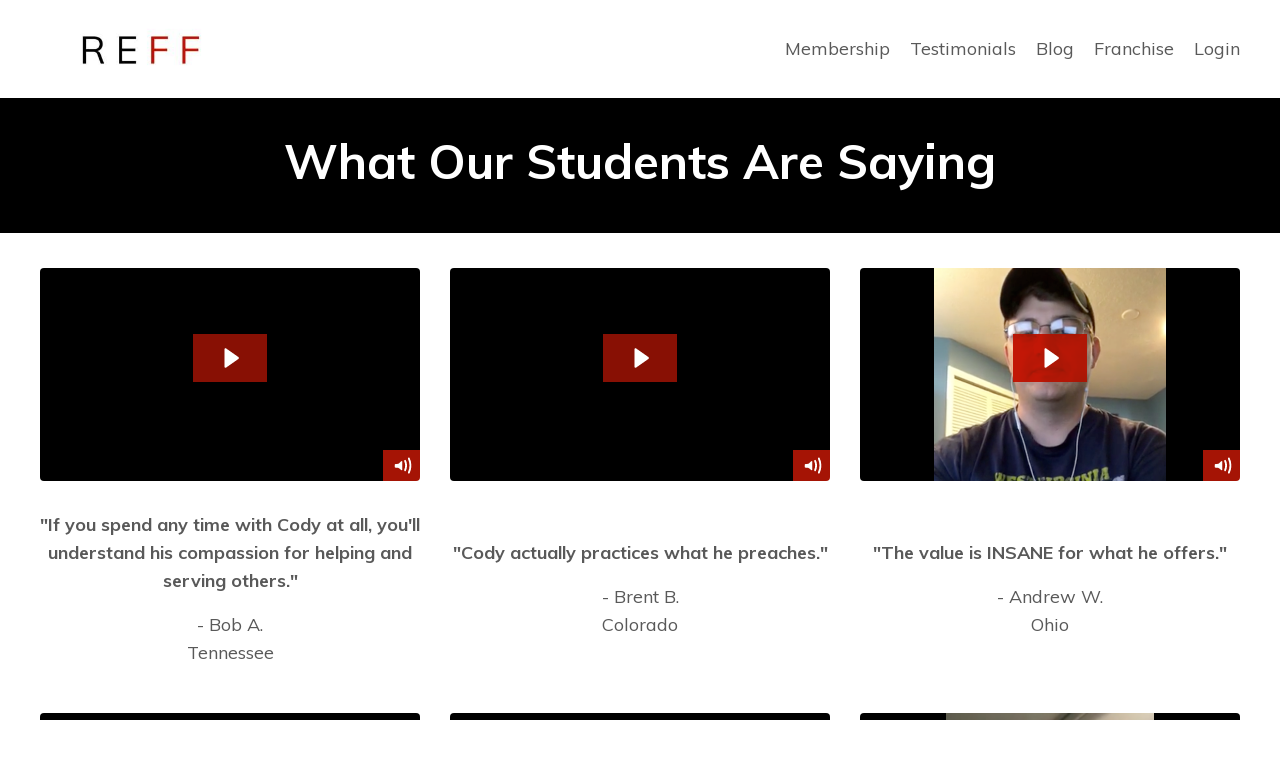

--- FILE ---
content_type: text/html; charset=utf-8
request_url: https://www.therealestatefreedomformula.com/testimonials
body_size: 12374
content:
<!doctype html>
<html lang="en">
  <head>
    
              <meta name="csrf-param" content="authenticity_token">
              <meta name="csrf-token" content="hlpwzoNd1NoYu+M3ueG40+/5F4Wv3pitIAwIGJ5xDVL7TwechyBO9gbfS/36DkqL2SkM09BQYKnEv/5wYocyBg==">
            
    <title>
      
        Testimonials
      
    </title>
    <meta charset="utf-8" />
    <meta http-equiv="x-ua-compatible" content="ie=edge, chrome=1">
    <meta name="viewport" content="width=device-width, initial-scale=1, shrink-to-fit=no">
    
      <meta name="description" content="What our students are saying about the Real Estate Freedom Formula" />
    
    <meta property="og:type" content="website">
<meta property="og:url" content="https://www.therealestatefreedomformula.com/testimonials">
<meta name="twitter:card" content="summary_large_image">

<meta property="og:title" content="Testimonials">
<meta name="twitter:title" content="Testimonials">


<meta property="og:description" content="What our students are saying about the Real Estate Freedom Formula">
<meta name="twitter:description" content="What our students are saying about the Real Estate Freedom Formula">



    
      <link href="https://kajabi-storefronts-production.kajabi-cdn.com/kajabi-storefronts-production/sites/94148/images/zLnIo3YQQ0CH6ze33WKt_FAVICON.png?v=2" rel="shortcut icon" />
    
    <link rel="canonical" href="https://www.therealestatefreedomformula.com/testimonials" />

    <!-- Google Fonts ====================================================== -->
    
      <link href="//fonts.googleapis.com/css?family=Muli:400,700,400italic,700italic" rel="stylesheet" type="text/css">
    

    <!-- Kajabi CSS ======================================================== -->
    <link rel="stylesheet" media="screen" href="https://kajabi-app-assets.kajabi-cdn.com/assets/core-0d125629e028a5a14579c81397830a1acd5cf5a9f3ec2d0de19efb9b0795fb03.css" />

    

    <link rel="stylesheet" href="https://use.fontawesome.com/releases/v5.8.1/css/all.css" integrity="sha384-50oBUHEmvpQ+1lW4y57PTFmhCaXp0ML5d60M1M7uH2+nqUivzIebhndOJK28anvf" crossorigin="anonymous">

    <link rel="stylesheet" media="screen" href="https://kajabi-storefronts-production.kajabi-cdn.com/kajabi-storefronts-production/themes/3255329/assets/styles.css?16140151430713532" />

    <!-- Customer CSS ====================================================== -->
    <link rel="stylesheet" media="screen" href="https://kajabi-storefronts-production.kajabi-cdn.com/kajabi-storefronts-production/themes/3255329/assets/overrides.css?16140151430713532" />
    <style>
  /* Custom CSS Added Via Theme Settings */
  /* CSS Overrides go here */
</style>


    <!-- Kajabi Editor Only CSS ============================================ -->
    

    <!-- Header hook ======================================================= -->
    <script type="text/javascript">
  var Kajabi = Kajabi || {};
</script>
<script type="text/javascript">
  Kajabi.currentSiteUser = {
    "id" : "-1",
    "type" : "Guest",
    "contactId" : "",
  };
</script>
<script type="text/javascript">
  Kajabi.theme = {
    activeThemeName: "Encore",
    previewThemeId: null,
    editor: false
  };
</script>
<meta name="turbo-prefetch" content="false">
<!-- Google Tag Manager -->
<script>(function(w,d,s,l,i){w[l]=w[l]||[];w[l].push({'gtm.start':
new Date().getTime(),event:'gtm.js'});var f=d.getElementsByTagName(s)[0],
j=d.createElement(s),dl=l!='dataLayer'?'&l='+l:'';j.async=true;j.src=
'https://www.googletagmanager.com/gtm.js?id='+i+dl;f.parentNode.insertBefore(j,f);
})(window,document,'script','dataLayer','GTM-T842BSG');</script>
<!-- End Google Tag Manager -->
<meta name="facebook-domain-verification" content="e07mreciaqj1usxka653q3sfqcyiin" /><style type="text/css">
  #editor-overlay {
    display: none;
    border-color: #2E91FC;
    position: absolute;
    background-color: rgba(46,145,252,0.05);
    border-style: dashed;
    border-width: 3px;
    border-radius: 3px;
    pointer-events: none;
    cursor: pointer;
    z-index: 10000000000;
  }
  .editor-overlay-button {
    color: white;
    background: #2E91FC;
    border-radius: 2px;
    font-size: 13px;
    margin-inline-start: -24px;
    margin-block-start: -12px;
    padding-block: 3px;
    padding-inline: 10px;
    text-transform:uppercase;
    font-weight:bold;
    letter-spacing:1.5px;

    left: 50%;
    top: 50%;
    position: absolute;
  }
</style>
<script src="https://kajabi-app-assets.kajabi-cdn.com/vite/assets/track_analytics-999259ad.js" crossorigin="anonymous" type="module"></script><link rel="modulepreload" href="https://kajabi-app-assets.kajabi-cdn.com/vite/assets/stimulus-576c66eb.js" as="script" crossorigin="anonymous">
<link rel="modulepreload" href="https://kajabi-app-assets.kajabi-cdn.com/vite/assets/track_product_analytics-9c66ca0a.js" as="script" crossorigin="anonymous">
<link rel="modulepreload" href="https://kajabi-app-assets.kajabi-cdn.com/vite/assets/stimulus-e54d982b.js" as="script" crossorigin="anonymous">
<link rel="modulepreload" href="https://kajabi-app-assets.kajabi-cdn.com/vite/assets/trackProductAnalytics-3d5f89d8.js" as="script" crossorigin="anonymous">      <script type="text/javascript">
        if (typeof (window.rudderanalytics) === "undefined") {
          !function(){"use strict";window.RudderSnippetVersion="3.0.3";var sdkBaseUrl="https://cdn.rudderlabs.com/v3"
          ;var sdkName="rsa.min.js";var asyncScript=true;window.rudderAnalyticsBuildType="legacy",window.rudderanalytics=[]
          ;var e=["setDefaultInstanceKey","load","ready","page","track","identify","alias","group","reset","setAnonymousId","startSession","endSession","consent"]
          ;for(var n=0;n<e.length;n++){var t=e[n];window.rudderanalytics[t]=function(e){return function(){
          window.rudderanalytics.push([e].concat(Array.prototype.slice.call(arguments)))}}(t)}try{
          new Function('return import("")'),window.rudderAnalyticsBuildType="modern"}catch(a){}
          if(window.rudderAnalyticsMount=function(){
          "undefined"==typeof globalThis&&(Object.defineProperty(Object.prototype,"__globalThis_magic__",{get:function get(){
          return this},configurable:true}),__globalThis_magic__.globalThis=__globalThis_magic__,
          delete Object.prototype.__globalThis_magic__);var e=document.createElement("script")
          ;e.src="".concat(sdkBaseUrl,"/").concat(window.rudderAnalyticsBuildType,"/").concat(sdkName),e.async=asyncScript,
          document.head?document.head.appendChild(e):document.body.appendChild(e)
          },"undefined"==typeof Promise||"undefined"==typeof globalThis){var d=document.createElement("script")
          ;d.src="https://polyfill-fastly.io/v3/polyfill.min.js?version=3.111.0&features=Symbol%2CPromise&callback=rudderAnalyticsMount",
          d.async=asyncScript,document.head?document.head.appendChild(d):document.body.appendChild(d)}else{
          window.rudderAnalyticsMount()}window.rudderanalytics.load("2apYBMHHHWpiGqicceKmzPebApa","https://kajabiaarnyhwq.dataplane.rudderstack.com",{})}();
        }
      </script>
      <script type="text/javascript">
        if (typeof (window.rudderanalytics) !== "undefined") {
          rudderanalytics.page({"account_id":"85067","site_id":"94148"});
        }
      </script>
      <script type="text/javascript">
        if (typeof (window.rudderanalytics) !== "undefined") {
          (function () {
            function AnalyticsClickHandler (event) {
              const targetEl = event.target.closest('a') || event.target.closest('button');
              if (targetEl) {
                rudderanalytics.track('Site Link Clicked', Object.assign(
                  {"account_id":"85067","site_id":"94148"},
                  {
                    link_text: targetEl.textContent.trim(),
                    link_href: targetEl.href,
                    tag_name: targetEl.tagName,
                  }
                ));
              }
            };
            document.addEventListener('click', AnalyticsClickHandler);
          })();
        }
      </script>
<meta name='site_locale' content='en'><style type="text/css">
  /* Font Awesome 4 */
  .fa.fa-twitter{
    font-family:sans-serif;
  }
  .fa.fa-twitter::before{
    content:"𝕏";
    font-size:1.2em;
  }

  /* Font Awesome 5 */
  .fab.fa-twitter{
    font-family:sans-serif;
  }
  .fab.fa-twitter::before{
    content:"𝕏";
    font-size:1.2em;
  }
</style>
<link rel="stylesheet" href="https://cdn.jsdelivr.net/npm/@kajabi-ui/styles@1.0.4/dist/kajabi_products/kajabi_products.css" />
<script type="module" src="https://cdn.jsdelivr.net/npm/@pine-ds/core@3.14.1/dist/pine-core/pine-core.esm.js"></script>
<script nomodule src="https://cdn.jsdelivr.net/npm/@pine-ds/core@3.14.1/dist/pine-core/index.esm.js"></script>


  </head>
  <body>
    <div id="section-header" data-section-id="header"><style>
  .header {
    font-size: 16px;
    background-color: #ffffff;
  }
  .header-mobile {
    background-color: #ffffff;
  }
  .header a.link-list__link {
    color: ;
  }
  .header a.link-list__link:hover {
    color: ;
  }
  .header .dropdown__trigger {
    color:  !important;
  }
  .header .dropdown__trigger:hover {
    color: ;
  }
  .header .dropdown__item a {
    color: ;
  }
  .header .user__login a {
    color: ;
  }
  .header .hamburger__slice {
    background-color: ;
  }
  @media (min-width: 768px) {
    .header {
      font-size: 18px;
    }
    .header .dropdown__menu {
      background-color: #ffffff;
    }
  }
  @media (max-width: 767px) {
    .header a.link-list__link {
      text-align: left;
      color: ;
    }
    .header .dropdown__item a {
      text-align: left;
      color: ;
    }
    .header .user__login a {
      text-align: left;
      color: ;
    }
    .header--overlay .header__content--mobile  {
      padding: 20px 0;
    }
    
      .header__content--mobile  {
        padding: 20px 0;
      }
    
    .header__content--mobile  {
      text-align: left;
      background-color: #fff;
    }
  }
</style>

<div class="hidden">
  
    
  
    
  
    
  
</div>

<header class="header header--static  " kjb-settings-id="sections_header_settings_background_color">
  <div class="announcements">
    
      
    
      
    
      
    
  </div>
  
    <div class="header__wrap">
      <div class="header__content header__content--desktop background-light">
        <div class="container header__container media">
          
            
                <div id="block-1555988494486" class="header__block header__block--logo header__block--show">
  <style>
  #block-1555988494486 {
    line-height: 1;
  }
  #block-1555988494486 .logo__image {
    display: block;
    width: 200px;
  }
  #block-1555988494486 .logo__text {
    color: ;
  }
</style>

<a class="logo" href="/">
  
    
      <img class="logo__image" src="https://kajabi-storefronts-production.kajabi-cdn.com/kajabi-storefronts-production/themes/3255329/settings_images/HrwSiIENSuSoxz0hof67_file.jpg" kjb-settings-id="sections_header_blocks_1555988494486_settings_logo" alt="Header Logo" />
    
  
</a>

</div>

              
          
            
                <div id="block-1555988491313" class="header__block header__switch-content header__block--menu media__body">
  <div class="link-list justify-content-right" kjb-settings-id="sections_header_blocks_1555988491313_settings_menu">
  
    <a class="link-list__link" href="https://www.therealestatefreedomformula.com/reff-premium_v2" rel="noopener">Membership</a>
  
    <a class="link-list__link" href="https://www.therealestatefreedomformula.com/testimonials" rel="noopener">Testimonials</a>
  
    <a class="link-list__link" href="https://www.therealestatefreedomformula.com/blog" rel="noopener">Blog</a>
  
    <a class="link-list__link" href="https://joehomebuyer.com/franchise-opportunity/" rel="noopener">Franchise</a>
  
</div>

</div>

              
          
            
                <div id="block-1555988487706" class="header__block header__switch-content header__block--user">
  <div class="user" kjb-settings-id="sections_header_blocks_1555988487706_settings_language_login">
  
    <span class="user__login" kjb-settings-id="language_login"><a href="/login">Login</a></span>
  
</div>

</div>

              
          
          <div class="hamburger hidden--desktop">
            <div class="hamburger__slices">
              <div class="hamburger__slice hamburger--slice-1"></div>
              <div class="hamburger__slice hamburger--slice-2"></div>
              <div class="hamburger__slice hamburger--slice-3"></div>
              <div class="hamburger__slice hamburger--slice-4"></div>
            </div>
          </div>
        </div>
      </div>
      <div class="header__content header__content--mobile background-light"></div>
    </div>
  
</header>

</div>
    <main>
      <div data-content-for-index data-dynamic-sections="index"><div id="section-1608679705472" data-section-id="1608679705472"><style>
  
    #section-1608679705472 {
      background-image: url(https://kajabi-storefronts-production.kajabi-cdn.com/kajabi-storefronts-production/themes/3255329/assets/background.jpg?16140151430713532);
      background-position: center;
    }
  
  #section-1608679705472 .section {
    background-color: #000000;
  }
  #section-1608679705472 .sizer {
    padding-top: 40px;
    padding-bottom: 40px;
  }
  #section-1608679705472 .container {
    max-width: calc(1260px + 10px + 10px);
    padding-right: 10px;
    padding-left: 10px;
  }
  #section-1608679705472 .container--full {
    max-width: calc(100% + 10px + 10px);
  }
  @media (min-width: 768px) {
    
      #section-1608679705472 {
        
      }
    
    #section-1608679705472 .sizer {
      padding-top: 20px;
      padding-bottom: 20px;
    }
    #section-1608679705472 .container {
      max-width: calc(1260px + 40px + 40px);
      padding-right: 40px;
      padding-left: 40px;
    }
    #section-1608679705472 .container--full {
      max-width: calc(100% + 40px + 40px);
    }
  }
  
</style>

<div kjb-settings-id="sections_1608679705472_settings_background_color"
  class="section
  
  
  background-dark "
  data-reveal-event=""
  data-reveal-offset=""
  data-reveal-units="seconds">
  <div class="sizer ">
    
    <div class="container ">
      <div class="row align-items-center justify-content-center">
        
          <style>
  
  #block-1608679721908 {
    margin-top: 0px;
    margin-right: 0px;
    margin-bottom: 0px;
    margin-left: 0px;
  }
  #block-1608679721908.block-type--blog .block {
    padding: 0;
    
    
    
    
  }
  #block-1608679721908.block-type--offer .block {
    padding: 0;
    
    
    
    
  }
  #block-1608679721908 .block {
    border: 4px none black;
    border-radius: 4px;
    
    
    
    
    
    
    
  }
  @media (min-width: 768px) {
    #block-1608679721908 {
      margin-top: 0px;
      margin-right: 0px;
      margin-bottom: 0px;
      margin-left: 0px;
    }
    #block-1608679721908.block-type--blog .block {
      padding: 0;
      
      
      
      
    }
    #block-1608679721908.block-type--offer .block {
      padding: 0;
      
      
      
      
    }
    #block-1608679721908 .block {
      
      
      
      
      
      
      
    }
}
  @media (max-width: 767px) {
    #block-1608679721908 {
      text-align: left;
    }
  }
</style>


<div kjb-settings-id="sections_1608679705472_blocks_1608679721908_settings_width"
  id="block-1608679721908"
  class="
  block-type--text
  text-left
  col-9
  
  
  
    
  
  "
  data-reveal-event=""
  data-reveal-offset=""
  data-reveal-units="seconds" >
  <div class="block
    box-shadow-none
    background-unrecognized"
    
      data-aos="none" 
      data-aos-delay="0"
      data-aos-duration="0"
    
    >
    
    <style>
  
  #block-1577982541036_0 .btn {
    margin-top: 1rem;
  }
</style>

<h1 style="text-align: center;">What Our Students Are Saying</h1>

  </div>
</div>

        
      </div>
    </div>
  </div>
</div>
</div><div id="section-1608253006008" data-section-id="1608253006008"><style>
  
  #section-1608253006008 .section {
    background-color: #ffffff;
  }
  #section-1608253006008 .sizer {
    padding-top: 40px;
    padding-bottom: 40px;
  }
  #section-1608253006008 .container {
    max-width: calc(1260px + 10px + 10px);
    padding-right: 10px;
    padding-left: 10px;
  }
  #section-1608253006008 .container--full {
    max-width: calc(100% + 10px + 10px);
  }
  @media (min-width: 768px) {
    
    #section-1608253006008 .sizer {
      padding-top: 20px;
      padding-bottom: 20px;
    }
    #section-1608253006008 .container {
      max-width: calc(1260px + 40px + 40px);
      padding-right: 40px;
      padding-left: 40px;
    }
    #section-1608253006008 .container--full {
      max-width: calc(100% + 40px + 40px);
    }
  }
  
</style>

<div kjb-settings-id="sections_1608253006008_settings_background_color"
  class="section
  
  
  background-light "
  data-reveal-event=""
  data-reveal-offset=""
  data-reveal-units="seconds">
  <div class="sizer ">
    
    <div class="container ">
      <div class="row align-items-center justify-content-center">
        
          <style>
  
  #block-1608253027023 {
    margin-top: 0px;
    margin-right: 0px;
    margin-bottom: 0px;
    margin-left: 0px;
  }
  #block-1608253027023.block-type--blog .block {
    padding: 0;
    
    
    
    
  }
  #block-1608253027023.block-type--offer .block {
    padding: 0;
    
    
    
    
  }
  #block-1608253027023 .block {
    border: 4px none black;
    border-radius: 4px;
    
    
    
    
    
    
    
  }
  @media (min-width: 768px) {
    #block-1608253027023 {
      margin-top: 0px;
      margin-right: 0px;
      margin-bottom: 0px;
      margin-left: 0px;
    }
    #block-1608253027023.block-type--blog .block {
      padding: 0;
      
      
      
      
    }
    #block-1608253027023.block-type--offer .block {
      padding: 0;
      
      
      
      
    }
    #block-1608253027023 .block {
      
      
      
      
      
      
      
    }
}
  @media (max-width: 767px) {
    #block-1608253027023 {
      text-align: ;
    }
  }
</style>


<div kjb-settings-id="sections_1608253006008_blocks_1608253027023_settings_width"
  id="block-1608253027023"
  class="
  block-type--video
  text-
  col-4
  
  
  
    
  
  "
  data-reveal-event=""
  data-reveal-offset=""
  data-reveal-units="seconds" >
  <div class="block
    box-shadow-none
    background-unrecognized"
    
      data-aos="none" 
      data-aos-delay="0"
      data-aos-duration="0"
    
    >
    
    









<style>
  #block-1608253027023 .video {
    overflow: hidden;
    border-radius: 4px;
  }
</style>





<div class="video">
  
    
<script>
  window._wq = window._wq || [];
  _wq.push({"ta4f0ehuio": JSON.parse('{\"playerColor\":\"#c21807\",\"stillUrl\":\"https://kajabi-storefronts-production.kajabi-cdn.com/kajabi-storefronts-production/themes/3255329/settings_images/OF0DsE3VR8GrVWCY3AjX_Screen_Shot_2020-12-22_at_4.35.55_PM.png\",\"autoPlay\":false,\"controlsVisibleOnLoad\":true,\"playbar\":false,\"fullscreenButton\":false,\"playbackRateControl\":false,\"qualityControl\":false,\"settingsControl\":false,\"smallPlayButton\":false,\"endVideoBehavior\":null,\"playButton\":true,\"resumable\":true}')});
</script>

<script charset="ISO-8859-1" src="//fast.wistia.com/assets/external/E-v1.js" async></script>


<div class="kjb-video-responsive">
  <div id="wistia_ta4f0ehuio"
    class="wistia_embed wistia_async_ta4f0ehuio "
    data-track-progress=""
    data-tracked-percent="">&nbsp;</div>
</div>

  
</div>

  </div>
</div>

        
          <style>
  
  #block-1608253382547 {
    margin-top: 0px;
    margin-right: 0px;
    margin-bottom: 0px;
    margin-left: 0px;
  }
  #block-1608253382547.block-type--blog .block {
    padding: 0;
    
    
    
    
  }
  #block-1608253382547.block-type--offer .block {
    padding: 0;
    
    
    
    
  }
  #block-1608253382547 .block {
    border: 4px none black;
    border-radius: 4px;
    
    
    
    
    
    
    
  }
  @media (min-width: 768px) {
    #block-1608253382547 {
      margin-top: 0px;
      margin-right: 0px;
      margin-bottom: 0px;
      margin-left: 0px;
    }
    #block-1608253382547.block-type--blog .block {
      padding: 0;
      
      
      
      
    }
    #block-1608253382547.block-type--offer .block {
      padding: 0;
      
      
      
      
    }
    #block-1608253382547 .block {
      
      
      
      
      
      
      
    }
}
  @media (max-width: 767px) {
    #block-1608253382547 {
      text-align: ;
    }
  }
</style>


<div kjb-settings-id="sections_1608253006008_blocks_1608253382547_settings_width"
  id="block-1608253382547"
  class="
  block-type--video
  text-
  col-4
  
  
  
    
  
  "
  data-reveal-event=""
  data-reveal-offset=""
  data-reveal-units="seconds" >
  <div class="block
    box-shadow-none
    background-unrecognized"
    
      data-aos="none" 
      data-aos-delay="0"
      data-aos-duration="0"
    
    >
    
    









<style>
  #block-1608253382547 .video {
    overflow: hidden;
    border-radius: 4px;
  }
</style>





<div class="video">
  
    
<script>
  window._wq = window._wq || [];
  _wq.push({"bew1qmr3i3": JSON.parse('{\"playerColor\":\"#c21807\",\"stillUrl\":\"https://kajabi-storefronts-production.kajabi-cdn.com/kajabi-storefronts-production/themes/3255329/settings_images/QcuBeI4RaY4QrYvnF3NA_Screen_Shot_2020-12-22_at_4.37.56_PM.png\",\"autoPlay\":false,\"controlsVisibleOnLoad\":true,\"playbar\":false,\"fullscreenButton\":false,\"playbackRateControl\":false,\"qualityControl\":false,\"settingsControl\":false,\"smallPlayButton\":false,\"endVideoBehavior\":null,\"playButton\":true,\"resumable\":true}')});
</script>

<script charset="ISO-8859-1" src="//fast.wistia.com/assets/external/E-v1.js" async></script>


<div class="kjb-video-responsive">
  <div id="wistia_bew1qmr3i3"
    class="wistia_embed wistia_async_bew1qmr3i3 "
    data-track-progress=""
    data-tracked-percent="">&nbsp;</div>
</div>

  
</div>

  </div>
</div>

        
          <style>
  
  #block-1608253395622 {
    margin-top: 0px;
    margin-right: 0px;
    margin-bottom: 0px;
    margin-left: 0px;
  }
  #block-1608253395622.block-type--blog .block {
    padding: 0;
    
    
    
    
  }
  #block-1608253395622.block-type--offer .block {
    padding: 0;
    
    
    
    
  }
  #block-1608253395622 .block {
    border: 4px none black;
    border-radius: 4px;
    
    
    
    
    
    
    
  }
  @media (min-width: 768px) {
    #block-1608253395622 {
      margin-top: 0px;
      margin-right: 0px;
      margin-bottom: 0px;
      margin-left: 0px;
    }
    #block-1608253395622.block-type--blog .block {
      padding: 0;
      
      
      
      
    }
    #block-1608253395622.block-type--offer .block {
      padding: 0;
      
      
      
      
    }
    #block-1608253395622 .block {
      
      
      
      
      
      
      
    }
}
  @media (max-width: 767px) {
    #block-1608253395622 {
      text-align: ;
    }
  }
</style>


<div kjb-settings-id="sections_1608253006008_blocks_1608253395622_settings_width"
  id="block-1608253395622"
  class="
  block-type--video
  text-
  col-4
  
  
  
    
  
  "
  data-reveal-event=""
  data-reveal-offset=""
  data-reveal-units="seconds" >
  <div class="block
    box-shadow-none
    background-unrecognized"
    
      data-aos="none" 
      data-aos-delay="0"
      data-aos-duration="0"
    
    >
    
    









<style>
  #block-1608253395622 .video {
    overflow: hidden;
    border-radius: 4px;
  }
</style>





<div class="video">
  
    
<script>
  window._wq = window._wq || [];
  _wq.push({"zx67dfhtpa": JSON.parse('{\"playerColor\":\"#c21807\",\"stillUrl\":\"https://kajabi-storefronts-production.kajabi-cdn.com/kajabi-storefronts-production/themes/3255329/settings_images/2tGBViFGTRGUvvlK4mUb_Screen_Shot_2020-12-22_at_4.39.09_PM.png\",\"autoPlay\":false,\"controlsVisibleOnLoad\":true,\"playbar\":false,\"fullscreenButton\":false,\"playbackRateControl\":false,\"qualityControl\":false,\"settingsControl\":false,\"smallPlayButton\":false,\"endVideoBehavior\":null,\"playButton\":true,\"resumable\":true}')});
</script>

<script charset="ISO-8859-1" src="//fast.wistia.com/assets/external/E-v1.js" async></script>


<div class="kjb-video-responsive">
  <div id="wistia_zx67dfhtpa"
    class="wistia_embed wistia_async_zx67dfhtpa "
    data-track-progress=""
    data-tracked-percent="">&nbsp;</div>
</div>

  
</div>

  </div>
</div>

        
          <style>
  
  #block-1608253055887 {
    margin-top: 0px;
    margin-right: 0px;
    margin-bottom: 0px;
    margin-left: 0px;
  }
  #block-1608253055887.block-type--blog .block {
    padding: 0;
    
    
    
    
  }
  #block-1608253055887.block-type--offer .block {
    padding: 0;
    
    
    
    
  }
  #block-1608253055887 .block {
    border: 4px none black;
    border-radius: 4px;
    
    
    
    
    
    
    
  }
  @media (min-width: 768px) {
    #block-1608253055887 {
      margin-top: 0px;
      margin-right: 0px;
      margin-bottom: 0px;
      margin-left: 0px;
    }
    #block-1608253055887.block-type--blog .block {
      padding: 0;
      
      
      
      
    }
    #block-1608253055887.block-type--offer .block {
      padding: 0;
      
      
      
      
    }
    #block-1608253055887 .block {
      
      
      
      
      
      
      
    }
}
  @media (max-width: 767px) {
    #block-1608253055887 {
      text-align: left;
    }
  }
</style>


<div kjb-settings-id="sections_1608253006008_blocks_1608253055887_settings_width"
  id="block-1608253055887"
  class="
  block-type--text
  text-left
  col-4
  
  
  
    
  
  "
  data-reveal-event=""
  data-reveal-offset=""
  data-reveal-units="seconds" >
  <div class="block
    box-shadow-none
    background-unrecognized"
    
      data-aos="none" 
      data-aos-delay="0"
      data-aos-duration="0"
    
    >
    
    <style>
  
  #block-1577982541036_0 .btn {
    margin-top: 1rem;
  }
</style>

<p style="text-align: center;"><strong>"If you spend any time with Cody at all, you'll understand his compassion for helping and serving others."</strong></p>
<p style="text-align: center;">-&nbsp;Bob A.<br />Tennessee</p>

  </div>
</div>

        
          <style>
  
  #block-1608253544845 {
    margin-top: 0px;
    margin-right: 0px;
    margin-bottom: 0px;
    margin-left: 0px;
  }
  #block-1608253544845.block-type--blog .block {
    padding: 0;
    
    
    
    
  }
  #block-1608253544845.block-type--offer .block {
    padding: 0;
    
    
    
    
  }
  #block-1608253544845 .block {
    border: 4px none black;
    border-radius: 4px;
    
    
    
    
    
    
    
  }
  @media (min-width: 768px) {
    #block-1608253544845 {
      margin-top: 0px;
      margin-right: 0px;
      margin-bottom: 0px;
      margin-left: 0px;
    }
    #block-1608253544845.block-type--blog .block {
      padding: 0;
      
      
      
      
    }
    #block-1608253544845.block-type--offer .block {
      padding: 0;
      
      
      
      
    }
    #block-1608253544845 .block {
      
      
      
      
      
      
      
    }
}
  @media (max-width: 767px) {
    #block-1608253544845 {
      text-align: left;
    }
  }
</style>


<div kjb-settings-id="sections_1608253006008_blocks_1608253544845_settings_width"
  id="block-1608253544845"
  class="
  block-type--text
  text-left
  col-4
  
  
  
    
  
  "
  data-reveal-event=""
  data-reveal-offset=""
  data-reveal-units="seconds" >
  <div class="block
    box-shadow-none
    background-unrecognized"
    
      data-aos="none" 
      data-aos-delay="0"
      data-aos-duration="0"
    
    >
    
    <style>
  
  #block-1577982541036_0 .btn {
    margin-top: 1rem;
  }
</style>

<p style="text-align: center;"><strong>"Cody actually practices what he preaches."</strong></p>
<p style="text-align: center;">-&nbsp;Brent B.<br />Colorado</p>

  </div>
</div>

        
          <style>
  
  #block-1608253651106 {
    margin-top: 0px;
    margin-right: 0px;
    margin-bottom: 0px;
    margin-left: 0px;
  }
  #block-1608253651106.block-type--blog .block {
    padding: 0;
    
    
    
    
  }
  #block-1608253651106.block-type--offer .block {
    padding: 0;
    
    
    
    
  }
  #block-1608253651106 .block {
    border: 4px none black;
    border-radius: 4px;
    
    
    
    
    
    
    
  }
  @media (min-width: 768px) {
    #block-1608253651106 {
      margin-top: 0px;
      margin-right: 0px;
      margin-bottom: 0px;
      margin-left: 0px;
    }
    #block-1608253651106.block-type--blog .block {
      padding: 0;
      
      
      
      
    }
    #block-1608253651106.block-type--offer .block {
      padding: 0;
      
      
      
      
    }
    #block-1608253651106 .block {
      
      
      
      
      
      
      
    }
}
  @media (max-width: 767px) {
    #block-1608253651106 {
      text-align: left;
    }
  }
</style>


<div kjb-settings-id="sections_1608253006008_blocks_1608253651106_settings_width"
  id="block-1608253651106"
  class="
  block-type--text
  text-left
  col-4
  
  
  
    
  
  "
  data-reveal-event=""
  data-reveal-offset=""
  data-reveal-units="seconds" >
  <div class="block
    box-shadow-none
    background-unrecognized"
    
      data-aos="none" 
      data-aos-delay="0"
      data-aos-duration="0"
    
    >
    
    <style>
  
  #block-1577982541036_0 .btn {
    margin-top: 1rem;
  }
</style>

<p style="text-align: center;"><strong>"The value is INSANE for what he offers."</strong></p>
<p style="text-align: center;">- Andrew W.<br />Ohio</p>

  </div>
</div>

        
          <style>
  
  #block-1608253418577 {
    margin-top: 0px;
    margin-right: 0px;
    margin-bottom: 0px;
    margin-left: 0px;
  }
  #block-1608253418577.block-type--blog .block {
    padding: 0;
    
    
    
    
  }
  #block-1608253418577.block-type--offer .block {
    padding: 0;
    
    
    
    
  }
  #block-1608253418577 .block {
    border: 4px none black;
    border-radius: 4px;
    
    
    
    
    
    
    
  }
  @media (min-width: 768px) {
    #block-1608253418577 {
      margin-top: 0px;
      margin-right: 0px;
      margin-bottom: 0px;
      margin-left: 0px;
    }
    #block-1608253418577.block-type--blog .block {
      padding: 0;
      
      
      
      
    }
    #block-1608253418577.block-type--offer .block {
      padding: 0;
      
      
      
      
    }
    #block-1608253418577 .block {
      
      
      
      
      
      
      
    }
}
  @media (max-width: 767px) {
    #block-1608253418577 {
      text-align: ;
    }
  }
</style>


<div kjb-settings-id="sections_1608253006008_blocks_1608253418577_settings_width"
  id="block-1608253418577"
  class="
  block-type--video
  text-
  col-4
  
  
  
    
  
  "
  data-reveal-event=""
  data-reveal-offset=""
  data-reveal-units="seconds" >
  <div class="block
    box-shadow-none
    background-unrecognized"
    
      data-aos="none" 
      data-aos-delay="0"
      data-aos-duration="0"
    
    >
    
    









<style>
  #block-1608253418577 .video {
    overflow: hidden;
    border-radius: 4px;
  }
</style>





<div class="video">
  
    
<script>
  window._wq = window._wq || [];
  _wq.push({"u3494lixk7": JSON.parse('{\"playerColor\":\"#c21807\",\"stillUrl\":\"https://kajabi-storefronts-production.kajabi-cdn.com/kajabi-storefronts-production/themes/3255329/settings_images/ApM3FJtdSVKBBGppjDG1_Screen_Shot_2020-12-22_at_4.40.21_PM.png\",\"autoPlay\":false,\"controlsVisibleOnLoad\":false,\"playbar\":false,\"fullscreenButton\":false,\"playbackRateControl\":false,\"qualityControl\":false,\"settingsControl\":false,\"smallPlayButton\":true,\"endVideoBehavior\":null,\"playButton\":true,\"resumable\":true}')});
</script>

<script charset="ISO-8859-1" src="//fast.wistia.com/assets/external/E-v1.js" async></script>


<div class="kjb-video-responsive">
  <div id="wistia_u3494lixk7"
    class="wistia_embed wistia_async_u3494lixk7 "
    data-track-progress=""
    data-tracked-percent="">&nbsp;</div>
</div>

  
</div>

  </div>
</div>

        
          <style>
  
  #block-1608253688333 {
    margin-top: 0px;
    margin-right: 0px;
    margin-bottom: 0px;
    margin-left: 0px;
  }
  #block-1608253688333.block-type--blog .block {
    padding: 0;
    
    
    
    
  }
  #block-1608253688333.block-type--offer .block {
    padding: 0;
    
    
    
    
  }
  #block-1608253688333 .block {
    border: 4px none black;
    border-radius: 4px;
    
    
    
    
    
    
    
  }
  @media (min-width: 768px) {
    #block-1608253688333 {
      margin-top: 0px;
      margin-right: 0px;
      margin-bottom: 0px;
      margin-left: 0px;
    }
    #block-1608253688333.block-type--blog .block {
      padding: 0;
      
      
      
      
    }
    #block-1608253688333.block-type--offer .block {
      padding: 0;
      
      
      
      
    }
    #block-1608253688333 .block {
      
      
      
      
      
      
      
    }
}
  @media (max-width: 767px) {
    #block-1608253688333 {
      text-align: ;
    }
  }
</style>


<div kjb-settings-id="sections_1608253006008_blocks_1608253688333_settings_width"
  id="block-1608253688333"
  class="
  block-type--video
  text-
  col-4
  
  
  
    
  
  "
  data-reveal-event=""
  data-reveal-offset=""
  data-reveal-units="seconds" >
  <div class="block
    box-shadow-none
    background-unrecognized"
    
      data-aos="none" 
      data-aos-delay="0"
      data-aos-duration="0"
    
    >
    
    









<style>
  #block-1608253688333 .video {
    overflow: hidden;
    border-radius: 4px;
  }
</style>





<div class="video">
  
    
<script>
  window._wq = window._wq || [];
  _wq.push({"f90pnnhx9p": JSON.parse('{\"playerColor\":\"#c21807\",\"stillUrl\":\"https://kajabi-storefronts-production.kajabi-cdn.com/kajabi-storefronts-production/themes/3255329/settings_images/LPqTkNc4SKibUdFnnmq3_Screen_Shot_2020-12-22_at_4.41.45_PM.png\",\"autoPlay\":false,\"controlsVisibleOnLoad\":false,\"playbar\":false,\"fullscreenButton\":false,\"playbackRateControl\":false,\"qualityControl\":false,\"settingsControl\":false,\"smallPlayButton\":true,\"endVideoBehavior\":null,\"playButton\":true,\"resumable\":true}')});
</script>

<script charset="ISO-8859-1" src="//fast.wistia.com/assets/external/E-v1.js" async></script>


<div class="kjb-video-responsive">
  <div id="wistia_f90pnnhx9p"
    class="wistia_embed wistia_async_f90pnnhx9p "
    data-track-progress=""
    data-tracked-percent="">&nbsp;</div>
</div>

  
</div>

  </div>
</div>

        
          <style>
  
  #block-1608253706125 {
    margin-top: 0px;
    margin-right: 0px;
    margin-bottom: 0px;
    margin-left: 0px;
  }
  #block-1608253706125.block-type--blog .block {
    padding: 0;
    
    
    
    
  }
  #block-1608253706125.block-type--offer .block {
    padding: 0;
    
    
    
    
  }
  #block-1608253706125 .block {
    border: 4px none black;
    border-radius: 4px;
    
    
    
    
    
    
    
  }
  @media (min-width: 768px) {
    #block-1608253706125 {
      margin-top: 0px;
      margin-right: 0px;
      margin-bottom: 0px;
      margin-left: 0px;
    }
    #block-1608253706125.block-type--blog .block {
      padding: 0;
      
      
      
      
    }
    #block-1608253706125.block-type--offer .block {
      padding: 0;
      
      
      
      
    }
    #block-1608253706125 .block {
      
      
      
      
      
      
      
    }
}
  @media (max-width: 767px) {
    #block-1608253706125 {
      text-align: ;
    }
  }
</style>


<div kjb-settings-id="sections_1608253006008_blocks_1608253706125_settings_width"
  id="block-1608253706125"
  class="
  block-type--video
  text-
  col-4
  
  
  
    
  
  "
  data-reveal-event=""
  data-reveal-offset=""
  data-reveal-units="seconds" >
  <div class="block
    box-shadow-none
    background-unrecognized"
    
      data-aos="none" 
      data-aos-delay="0"
      data-aos-duration="0"
    
    >
    
    









<style>
  #block-1608253706125 .video {
    overflow: hidden;
    border-radius: 4px;
  }
</style>





<div class="video">
  
    
<script>
  window._wq = window._wq || [];
  _wq.push({"ccdoaemq5b": JSON.parse('{\"playerColor\":\"#c21807\",\"stillUrl\":\"https://kajabi-storefronts-production.kajabi-cdn.com/kajabi-storefronts-production/themes/3255329/settings_images/7kVtgXL2QRGI0ng67sVQ_Screen_Shot_2020-12-22_at_4.43.37_PM.png\",\"autoPlay\":false,\"controlsVisibleOnLoad\":false,\"playbar\":false,\"fullscreenButton\":false,\"playbackRateControl\":false,\"qualityControl\":false,\"settingsControl\":false,\"smallPlayButton\":true,\"endVideoBehavior\":null,\"playButton\":true,\"resumable\":true}')});
</script>

<script charset="ISO-8859-1" src="//fast.wistia.com/assets/external/E-v1.js" async></script>


<div class="kjb-video-responsive">
  <div id="wistia_ccdoaemq5b"
    class="wistia_embed wistia_async_ccdoaemq5b "
    data-track-progress=""
    data-tracked-percent="">&nbsp;</div>
</div>

  
</div>

  </div>
</div>

        
          <style>
  
  #block-1608253741887 {
    margin-top: 0px;
    margin-right: 0px;
    margin-bottom: 0px;
    margin-left: 0px;
  }
  #block-1608253741887.block-type--blog .block {
    padding: 0;
    
    
    
    
  }
  #block-1608253741887.block-type--offer .block {
    padding: 0;
    
    
    
    
  }
  #block-1608253741887 .block {
    border: 4px none black;
    border-radius: 4px;
    
    
    
    
    
    
    
  }
  @media (min-width: 768px) {
    #block-1608253741887 {
      margin-top: 0px;
      margin-right: 0px;
      margin-bottom: 0px;
      margin-left: 0px;
    }
    #block-1608253741887.block-type--blog .block {
      padding: 0;
      
      
      
      
    }
    #block-1608253741887.block-type--offer .block {
      padding: 0;
      
      
      
      
    }
    #block-1608253741887 .block {
      
      
      
      
      
      
      
    }
}
  @media (max-width: 767px) {
    #block-1608253741887 {
      text-align: left;
    }
  }
</style>


<div kjb-settings-id="sections_1608253006008_blocks_1608253741887_settings_width"
  id="block-1608253741887"
  class="
  block-type--text
  text-left
  col-4
  
  
  
    
  
  "
  data-reveal-event=""
  data-reveal-offset=""
  data-reveal-units="seconds" >
  <div class="block
    box-shadow-none
    background-unrecognized"
    
      data-aos="none" 
      data-aos-delay="0"
      data-aos-duration="0"
    
    >
    
    <style>
  
  #block-1577982541036_0 .btn {
    margin-top: 1rem;
  }
</style>

<p style="text-align: center;"><strong>"You can tell that he really cares about the people he works with and the he loves what he's doing."</strong></p>
<p style="text-align: center;">- Jeremy &amp; Michelle B.<br />New Hampshire</p>

  </div>
</div>

        
          <style>
  
  #block-1608253773408 {
    margin-top: 0px;
    margin-right: 0px;
    margin-bottom: 0px;
    margin-left: 0px;
  }
  #block-1608253773408.block-type--blog .block {
    padding: 0;
    
    
    
    
  }
  #block-1608253773408.block-type--offer .block {
    padding: 0;
    
    
    
    
  }
  #block-1608253773408 .block {
    border: 4px none black;
    border-radius: 4px;
    
    
    
    
    
    
    
  }
  @media (min-width: 768px) {
    #block-1608253773408 {
      margin-top: 0px;
      margin-right: 0px;
      margin-bottom: 0px;
      margin-left: 0px;
    }
    #block-1608253773408.block-type--blog .block {
      padding: 0;
      
      
      
      
    }
    #block-1608253773408.block-type--offer .block {
      padding: 0;
      
      
      
      
    }
    #block-1608253773408 .block {
      
      
      
      
      
      
      
    }
}
  @media (max-width: 767px) {
    #block-1608253773408 {
      text-align: left;
    }
  }
</style>


<div kjb-settings-id="sections_1608253006008_blocks_1608253773408_settings_width"
  id="block-1608253773408"
  class="
  block-type--text
  text-left
  col-4
  
  
  
    
  
  "
  data-reveal-event=""
  data-reveal-offset=""
  data-reveal-units="seconds" >
  <div class="block
    box-shadow-none
    background-unrecognized"
    
      data-aos="none" 
      data-aos-delay="0"
      data-aos-duration="0"
    
    >
    
    <style>
  
  #block-1577982541036_0 .btn {
    margin-top: 1rem;
  }
</style>

<p style="text-align: center;"><strong>"Cody's literally changed my life."</strong></p>
<p style="text-align: center;">-&nbsp;Brian H.<br />Kentucky</p>

  </div>
</div>

        
          <style>
  
  #block-1608253796908 {
    margin-top: 0px;
    margin-right: 0px;
    margin-bottom: 0px;
    margin-left: 0px;
  }
  #block-1608253796908.block-type--blog .block {
    padding: 0;
    
    
    
    
  }
  #block-1608253796908.block-type--offer .block {
    padding: 0;
    
    
    
    
  }
  #block-1608253796908 .block {
    border: 4px none black;
    border-radius: 4px;
    
    
    
    
    
    
    
  }
  @media (min-width: 768px) {
    #block-1608253796908 {
      margin-top: 0px;
      margin-right: 0px;
      margin-bottom: 0px;
      margin-left: 0px;
    }
    #block-1608253796908.block-type--blog .block {
      padding: 0;
      
      
      
      
    }
    #block-1608253796908.block-type--offer .block {
      padding: 0;
      
      
      
      
    }
    #block-1608253796908 .block {
      
      
      
      
      
      
      
    }
}
  @media (max-width: 767px) {
    #block-1608253796908 {
      text-align: left;
    }
  }
</style>


<div kjb-settings-id="sections_1608253006008_blocks_1608253796908_settings_width"
  id="block-1608253796908"
  class="
  block-type--text
  text-left
  col-4
  
  
  
    
  
  "
  data-reveal-event=""
  data-reveal-offset=""
  data-reveal-units="seconds" >
  <div class="block
    box-shadow-none
    background-unrecognized"
    
      data-aos="none" 
      data-aos-delay="0"
      data-aos-duration="0"
    
    >
    
    <style>
  
  #block-1577982541036_0 .btn {
    margin-top: 1rem;
  }
</style>

<p style="text-align: center;"><strong>"The value of this thing (deal closing mastery) is just insane!"</strong></p>
<p style="text-align: center;">- Joe N.<br />Ohio</p>

  </div>
</div>

        
          <style>
  
  #block-1608253815755 {
    margin-top: 0px;
    margin-right: 0px;
    margin-bottom: 0px;
    margin-left: 0px;
  }
  #block-1608253815755.block-type--blog .block {
    padding: 0;
    
    
    
    
  }
  #block-1608253815755.block-type--offer .block {
    padding: 0;
    
    
    
    
  }
  #block-1608253815755 .block {
    border: 4px none black;
    border-radius: 4px;
    
    
    
    
    
    
    
  }
  @media (min-width: 768px) {
    #block-1608253815755 {
      margin-top: 0px;
      margin-right: 0px;
      margin-bottom: 0px;
      margin-left: 0px;
    }
    #block-1608253815755.block-type--blog .block {
      padding: 0;
      
      
      
      
    }
    #block-1608253815755.block-type--offer .block {
      padding: 0;
      
      
      
      
    }
    #block-1608253815755 .block {
      
      
      
      
      
      
      
    }
}
  @media (max-width: 767px) {
    #block-1608253815755 {
      text-align: ;
    }
  }
</style>


<div kjb-settings-id="sections_1608253006008_blocks_1608253815755_settings_width"
  id="block-1608253815755"
  class="
  block-type--video
  text-
  col-4
  
  
  
    
  
  "
  data-reveal-event=""
  data-reveal-offset=""
  data-reveal-units="seconds" >
  <div class="block
    box-shadow-none
    background-unrecognized"
    
      data-aos="none" 
      data-aos-delay="0"
      data-aos-duration="0"
    
    >
    
    









<style>
  #block-1608253815755 .video {
    overflow: hidden;
    border-radius: 4px;
  }
</style>





<div class="video">
  
    
<script>
  window._wq = window._wq || [];
  _wq.push({"3gvvjup6oc": JSON.parse('{\"playerColor\":\"#c21807\",\"stillUrl\":\"https://kajabi-storefronts-production.kajabi-cdn.com/kajabi-storefronts-production/themes/3255329/settings_images/UUs4mR5hTlqaLmZ7WYyE_Screen_Shot_2020-12-22_at_4.44.51_PM.png\",\"autoPlay\":false,\"controlsVisibleOnLoad\":false,\"playbar\":false,\"fullscreenButton\":false,\"playbackRateControl\":false,\"qualityControl\":false,\"settingsControl\":false,\"smallPlayButton\":true,\"endVideoBehavior\":null,\"playButton\":true,\"resumable\":true}')});
</script>

<script charset="ISO-8859-1" src="//fast.wistia.com/assets/external/E-v1.js" async></script>


<div class="kjb-video-responsive">
  <div id="wistia_3gvvjup6oc"
    class="wistia_embed wistia_async_3gvvjup6oc "
    data-track-progress=""
    data-tracked-percent="">&nbsp;</div>
</div>

  
</div>

  </div>
</div>

        
          <style>
  
  #block-1608253857342 {
    margin-top: 0px;
    margin-right: 0px;
    margin-bottom: 0px;
    margin-left: 0px;
  }
  #block-1608253857342.block-type--blog .block {
    padding: 0;
    
    
    
    
  }
  #block-1608253857342.block-type--offer .block {
    padding: 0;
    
    
    
    
  }
  #block-1608253857342 .block {
    border: 4px none black;
    border-radius: 4px;
    
    
    
    
    
    
    
  }
  @media (min-width: 768px) {
    #block-1608253857342 {
      margin-top: 0px;
      margin-right: 0px;
      margin-bottom: 0px;
      margin-left: 0px;
    }
    #block-1608253857342.block-type--blog .block {
      padding: 0;
      
      
      
      
    }
    #block-1608253857342.block-type--offer .block {
      padding: 0;
      
      
      
      
    }
    #block-1608253857342 .block {
      
      
      
      
      
      
      
    }
}
  @media (max-width: 767px) {
    #block-1608253857342 {
      text-align: ;
    }
  }
</style>


<div kjb-settings-id="sections_1608253006008_blocks_1608253857342_settings_width"
  id="block-1608253857342"
  class="
  block-type--video
  text-
  col-4
  
  
  
    
  
  "
  data-reveal-event=""
  data-reveal-offset=""
  data-reveal-units="seconds" >
  <div class="block
    box-shadow-none
    background-unrecognized"
    
      data-aos="none" 
      data-aos-delay="0"
      data-aos-duration="0"
    
    >
    
    









<style>
  #block-1608253857342 .video {
    overflow: hidden;
    border-radius: 4px;
  }
</style>





<div class="video">
  
    
<script>
  window._wq = window._wq || [];
  _wq.push({"vt6iuuwxnz": JSON.parse('{\"playerColor\":\"#c21807\",\"stillUrl\":\"https://kajabi-storefronts-production.kajabi-cdn.com/kajabi-storefronts-production/themes/3255329/settings_images/5LJWmExQSTex2oXpp4EV_Screen_Shot_2020-12-22_at_4.46.00_PM.png\",\"autoPlay\":false,\"controlsVisibleOnLoad\":false,\"playbar\":false,\"fullscreenButton\":false,\"playbackRateControl\":false,\"qualityControl\":false,\"settingsControl\":false,\"smallPlayButton\":true,\"endVideoBehavior\":null,\"playButton\":true,\"resumable\":true}')});
</script>

<script charset="ISO-8859-1" src="//fast.wistia.com/assets/external/E-v1.js" async></script>


<div class="kjb-video-responsive">
  <div id="wistia_vt6iuuwxnz"
    class="wistia_embed wistia_async_vt6iuuwxnz "
    data-track-progress=""
    data-tracked-percent="">&nbsp;</div>
</div>

  
</div>

  </div>
</div>

        
          <style>
  
  #block-1608253877990 {
    margin-top: 0px;
    margin-right: 0px;
    margin-bottom: 0px;
    margin-left: 0px;
  }
  #block-1608253877990.block-type--blog .block {
    padding: 0;
    
    
    
    
  }
  #block-1608253877990.block-type--offer .block {
    padding: 0;
    
    
    
    
  }
  #block-1608253877990 .block {
    border: 4px none black;
    border-radius: 4px;
    
    
    
    
    
    
    
  }
  @media (min-width: 768px) {
    #block-1608253877990 {
      margin-top: 0px;
      margin-right: 0px;
      margin-bottom: 0px;
      margin-left: 0px;
    }
    #block-1608253877990.block-type--blog .block {
      padding: 0;
      
      
      
      
    }
    #block-1608253877990.block-type--offer .block {
      padding: 0;
      
      
      
      
    }
    #block-1608253877990 .block {
      
      
      
      
      
      
      
    }
}
  @media (max-width: 767px) {
    #block-1608253877990 {
      text-align: ;
    }
  }
</style>


<div kjb-settings-id="sections_1608253006008_blocks_1608253877990_settings_width"
  id="block-1608253877990"
  class="
  block-type--video
  text-
  col-4
  
  
  
    
  
  "
  data-reveal-event=""
  data-reveal-offset=""
  data-reveal-units="seconds" >
  <div class="block
    box-shadow-none
    background-unrecognized"
    
      data-aos="none" 
      data-aos-delay="0"
      data-aos-duration="0"
    
    >
    
    









<style>
  #block-1608253877990 .video {
    overflow: hidden;
    border-radius: 4px;
  }
</style>





<div class="video">
  
    
<script>
  window._wq = window._wq || [];
  _wq.push({"uec7cjqb0g": JSON.parse('{\"playerColor\":\"#c21807\",\"stillUrl\":\"https://kajabi-storefronts-production.kajabi-cdn.com/kajabi-storefronts-production/themes/3255329/settings_images/gjX6RPlRTf2bNTy0kFA0_Screen_Shot_2020-12-22_at_4.46.55_PM.png\",\"autoPlay\":false,\"controlsVisibleOnLoad\":false,\"playbar\":false,\"fullscreenButton\":false,\"playbackRateControl\":false,\"qualityControl\":false,\"settingsControl\":false,\"smallPlayButton\":true,\"endVideoBehavior\":null,\"playButton\":true,\"resumable\":true}')});
</script>

<script charset="ISO-8859-1" src="//fast.wistia.com/assets/external/E-v1.js" async></script>


<div class="kjb-video-responsive">
  <div id="wistia_uec7cjqb0g"
    class="wistia_embed wistia_async_uec7cjqb0g "
    data-track-progress=""
    data-tracked-percent="">&nbsp;</div>
</div>

  
</div>

  </div>
</div>

        
          <style>
  
  #block-1608253904747 {
    margin-top: 0px;
    margin-right: 0px;
    margin-bottom: 0px;
    margin-left: 0px;
  }
  #block-1608253904747.block-type--blog .block {
    padding: 0;
    
    
    
    
  }
  #block-1608253904747.block-type--offer .block {
    padding: 0;
    
    
    
    
  }
  #block-1608253904747 .block {
    border: 4px none black;
    border-radius: 4px;
    
    
    
    
    
    
    
  }
  @media (min-width: 768px) {
    #block-1608253904747 {
      margin-top: 0px;
      margin-right: 0px;
      margin-bottom: 0px;
      margin-left: 0px;
    }
    #block-1608253904747.block-type--blog .block {
      padding: 0;
      
      
      
      
    }
    #block-1608253904747.block-type--offer .block {
      padding: 0;
      
      
      
      
    }
    #block-1608253904747 .block {
      
      
      
      
      
      
      
    }
}
  @media (max-width: 767px) {
    #block-1608253904747 {
      text-align: left;
    }
  }
</style>


<div kjb-settings-id="sections_1608253006008_blocks_1608253904747_settings_width"
  id="block-1608253904747"
  class="
  block-type--text
  text-left
  col-4
  
  
  
    
  
  "
  data-reveal-event=""
  data-reveal-offset=""
  data-reveal-units="seconds" >
  <div class="block
    box-shadow-none
    background-unrecognized"
    
      data-aos="none" 
      data-aos-delay="0"
      data-aos-duration="0"
    
    >
    
    <style>
  
  #block-1577982541036_0 .btn {
    margin-top: 1rem;
  }
</style>

<p style="text-align: center;"><strong>"There's a lot of value there (deal closing mastery)."</strong></p>
<p style="text-align: center;">- Phillip V.<br />Texas</p>

  </div>
</div>

        
          <style>
  
  #block-1608253927262 {
    margin-top: 0px;
    margin-right: 0px;
    margin-bottom: 0px;
    margin-left: 0px;
  }
  #block-1608253927262.block-type--blog .block {
    padding: 0;
    
    
    
    
  }
  #block-1608253927262.block-type--offer .block {
    padding: 0;
    
    
    
    
  }
  #block-1608253927262 .block {
    border: 4px none black;
    border-radius: 4px;
    
    
    
    
    
    
    
  }
  @media (min-width: 768px) {
    #block-1608253927262 {
      margin-top: 0px;
      margin-right: 0px;
      margin-bottom: 0px;
      margin-left: 0px;
    }
    #block-1608253927262.block-type--blog .block {
      padding: 0;
      
      
      
      
    }
    #block-1608253927262.block-type--offer .block {
      padding: 0;
      
      
      
      
    }
    #block-1608253927262 .block {
      
      
      
      
      
      
      
    }
}
  @media (max-width: 767px) {
    #block-1608253927262 {
      text-align: left;
    }
  }
</style>


<div kjb-settings-id="sections_1608253006008_blocks_1608253927262_settings_width"
  id="block-1608253927262"
  class="
  block-type--text
  text-left
  col-4
  
  
  
    
  
  "
  data-reveal-event=""
  data-reveal-offset=""
  data-reveal-units="seconds" >
  <div class="block
    box-shadow-none
    background-unrecognized"
    
      data-aos="none" 
      data-aos-delay="0"
      data-aos-duration="0"
    
    >
    
    <style>
  
  #block-1577982541036_0 .btn {
    margin-top: 1rem;
  }
</style>

<p style="text-align: center;"><strong>"Meeting Cody has changed the trajectory of my business and of my life."</strong></p>
<p style="text-align: center;">- Greg B.<br />North Carolina</p>

  </div>
</div>

        
          <style>
  
  #block-1608253959858 {
    margin-top: 0px;
    margin-right: 0px;
    margin-bottom: 0px;
    margin-left: 0px;
  }
  #block-1608253959858.block-type--blog .block {
    padding: 0;
    
    
    
    
  }
  #block-1608253959858.block-type--offer .block {
    padding: 0;
    
    
    
    
  }
  #block-1608253959858 .block {
    border: 4px none black;
    border-radius: 4px;
    
    
    
    
    
    
    
  }
  @media (min-width: 768px) {
    #block-1608253959858 {
      margin-top: 0px;
      margin-right: 0px;
      margin-bottom: 0px;
      margin-left: 0px;
    }
    #block-1608253959858.block-type--blog .block {
      padding: 0;
      
      
      
      
    }
    #block-1608253959858.block-type--offer .block {
      padding: 0;
      
      
      
      
    }
    #block-1608253959858 .block {
      
      
      
      
      
      
      
    }
}
  @media (max-width: 767px) {
    #block-1608253959858 {
      text-align: left;
    }
  }
</style>


<div kjb-settings-id="sections_1608253006008_blocks_1608253959858_settings_width"
  id="block-1608253959858"
  class="
  block-type--text
  text-left
  col-4
  
  
  
    
  
  "
  data-reveal-event=""
  data-reveal-offset=""
  data-reveal-units="seconds" >
  <div class="block
    box-shadow-none
    background-unrecognized"
    
      data-aos="none" 
      data-aos-delay="0"
      data-aos-duration="0"
    
    >
    
    <style>
  
  #block-1577982541036_0 .btn {
    margin-top: 1rem;
  }
</style>

<p style="text-align: center;"><strong>"Cody's coaching program is real comprehensive and gives you actionable steps."</strong></p>
<p style="text-align: center;">- Naqib M.<br />Rhode Island</p>

  </div>
</div>

        
          <style>
  
  #block-1608254018586 {
    margin-top: 0px;
    margin-right: 0px;
    margin-bottom: 0px;
    margin-left: 0px;
  }
  #block-1608254018586.block-type--blog .block {
    padding: 0;
    
    
    
    
  }
  #block-1608254018586.block-type--offer .block {
    padding: 0;
    
    
    
    
  }
  #block-1608254018586 .block {
    border: 4px none black;
    border-radius: 4px;
    
    
    
    
    
    
    
  }
  @media (min-width: 768px) {
    #block-1608254018586 {
      margin-top: 0px;
      margin-right: 0px;
      margin-bottom: 0px;
      margin-left: 0px;
    }
    #block-1608254018586.block-type--blog .block {
      padding: 0;
      
      
      
      
    }
    #block-1608254018586.block-type--offer .block {
      padding: 0;
      
      
      
      
    }
    #block-1608254018586 .block {
      
      
      
      
      
      
      
    }
}
  @media (max-width: 767px) {
    #block-1608254018586 {
      text-align: ;
    }
  }
</style>


<div kjb-settings-id="sections_1608253006008_blocks_1608254018586_settings_width"
  id="block-1608254018586"
  class="
  block-type--video
  text-
  col-4
  
  
  
    
  
  "
  data-reveal-event=""
  data-reveal-offset=""
  data-reveal-units="seconds" >
  <div class="block
    box-shadow-none
    background-unrecognized"
    
      data-aos="none" 
      data-aos-delay="0"
      data-aos-duration="0"
    
    >
    
    









<style>
  #block-1608254018586 .video {
    overflow: hidden;
    border-radius: 4px;
  }
</style>





<div class="video">
  
    
<script>
  window._wq = window._wq || [];
  _wq.push({"89wighiiax": JSON.parse('{\"playerColor\":\"#c21807\",\"stillUrl\":\"https://kajabi-storefronts-production.kajabi-cdn.com/kajabi-storefronts-production/themes/3255329/settings_images/tMWyNo6TKqhhdZOM71YQ_Screen_Shot_2020-12-22_at_4.48.02_PM.png\",\"autoPlay\":false,\"controlsVisibleOnLoad\":true,\"playbar\":false,\"fullscreenButton\":false,\"playbackRateControl\":false,\"qualityControl\":false,\"settingsControl\":false,\"smallPlayButton\":false,\"endVideoBehavior\":null,\"playButton\":true,\"resumable\":true}')});
</script>

<script charset="ISO-8859-1" src="//fast.wistia.com/assets/external/E-v1.js" async></script>


<div class="kjb-video-responsive">
  <div id="wistia_89wighiiax"
    class="wistia_embed wistia_async_89wighiiax "
    data-track-progress=""
    data-tracked-percent="">&nbsp;</div>
</div>

  
</div>

  </div>
</div>

        
          <style>
  
  #block-1608254044919 {
    margin-top: 0px;
    margin-right: 0px;
    margin-bottom: 0px;
    margin-left: 0px;
  }
  #block-1608254044919.block-type--blog .block {
    padding: 0;
    
    
    
    
  }
  #block-1608254044919.block-type--offer .block {
    padding: 0;
    
    
    
    
  }
  #block-1608254044919 .block {
    border: 4px none black;
    border-radius: 4px;
    
    
    
    
    
    
    
  }
  @media (min-width: 768px) {
    #block-1608254044919 {
      margin-top: 0px;
      margin-right: 0px;
      margin-bottom: 0px;
      margin-left: 0px;
    }
    #block-1608254044919.block-type--blog .block {
      padding: 0;
      
      
      
      
    }
    #block-1608254044919.block-type--offer .block {
      padding: 0;
      
      
      
      
    }
    #block-1608254044919 .block {
      
      
      
      
      
      
      
    }
}
  @media (max-width: 767px) {
    #block-1608254044919 {
      text-align: ;
    }
  }
</style>


<div kjb-settings-id="sections_1608253006008_blocks_1608254044919_settings_width"
  id="block-1608254044919"
  class="
  block-type--video
  text-
  col-4
  
  
  
    
  
  "
  data-reveal-event=""
  data-reveal-offset=""
  data-reveal-units="seconds" >
  <div class="block
    box-shadow-none
    background-unrecognized"
    
      data-aos="none" 
      data-aos-delay="0"
      data-aos-duration="0"
    
    >
    
    









<style>
  #block-1608254044919 .video {
    overflow: hidden;
    border-radius: 4px;
  }
</style>





<div class="video">
  
    
<script>
  window._wq = window._wq || [];
  _wq.push({"0mepvqcrwg": JSON.parse('{\"playerColor\":\"#c21807\",\"stillUrl\":\"https://kajabi-storefronts-production.kajabi-cdn.com/kajabi-storefronts-production/themes/3255329/settings_images/qVN8PCITrKOp3K9QW4Rg_Screen_Shot_2020-12-22_at_4.49.44_PM.png\",\"autoPlay\":false,\"controlsVisibleOnLoad\":true,\"playbar\":false,\"fullscreenButton\":false,\"playbackRateControl\":false,\"qualityControl\":false,\"settingsControl\":false,\"smallPlayButton\":false,\"endVideoBehavior\":null,\"playButton\":true,\"resumable\":true}')});
</script>

<script charset="ISO-8859-1" src="//fast.wistia.com/assets/external/E-v1.js" async></script>


<div class="kjb-video-responsive">
  <div id="wistia_0mepvqcrwg"
    class="wistia_embed wistia_async_0mepvqcrwg "
    data-track-progress=""
    data-tracked-percent="">&nbsp;</div>
</div>

  
</div>

  </div>
</div>

        
          <style>
  
  #block-1608254072198 {
    margin-top: 0px;
    margin-right: 0px;
    margin-bottom: 0px;
    margin-left: 0px;
  }
  #block-1608254072198.block-type--blog .block {
    padding: 0;
    
    
    
    
  }
  #block-1608254072198.block-type--offer .block {
    padding: 0;
    
    
    
    
  }
  #block-1608254072198 .block {
    border: 4px none black;
    border-radius: 4px;
    
    
    
    
    
    
    
  }
  @media (min-width: 768px) {
    #block-1608254072198 {
      margin-top: 0px;
      margin-right: 0px;
      margin-bottom: 0px;
      margin-left: 0px;
    }
    #block-1608254072198.block-type--blog .block {
      padding: 0;
      
      
      
      
    }
    #block-1608254072198.block-type--offer .block {
      padding: 0;
      
      
      
      
    }
    #block-1608254072198 .block {
      
      
      
      
      
      
      
    }
}
  @media (max-width: 767px) {
    #block-1608254072198 {
      text-align: ;
    }
  }
</style>


<div kjb-settings-id="sections_1608253006008_blocks_1608254072198_settings_width"
  id="block-1608254072198"
  class="
  block-type--video
  text-
  col-4
  
  
  
    
  
  "
  data-reveal-event=""
  data-reveal-offset=""
  data-reveal-units="seconds" >
  <div class="block
    box-shadow-none
    background-unrecognized"
    
      data-aos="none" 
      data-aos-delay="0"
      data-aos-duration="0"
    
    >
    
    









<style>
  #block-1608254072198 .video {
    overflow: hidden;
    border-radius: 4px;
  }
</style>





<div class="video">
  
    
<script>
  window._wq = window._wq || [];
  _wq.push({"sjll47qd4a": JSON.parse('{\"playerColor\":\"#c21807\",\"stillUrl\":\"https://kajabi-storefronts-production.kajabi-cdn.com/kajabi-storefronts-production/themes/3255329/settings_images/2DfzRa9tTdOZpZdZ4gWW_Screen_Shot_2020-12-22_at_4.51.19_PM.png\",\"autoPlay\":false,\"controlsVisibleOnLoad\":true,\"playbar\":false,\"fullscreenButton\":false,\"playbackRateControl\":false,\"qualityControl\":false,\"settingsControl\":false,\"smallPlayButton\":false,\"endVideoBehavior\":null,\"playButton\":true,\"resumable\":true}')});
</script>

<script charset="ISO-8859-1" src="//fast.wistia.com/assets/external/E-v1.js" async></script>


<div class="kjb-video-responsive">
  <div id="wistia_sjll47qd4a"
    class="wistia_embed wistia_async_sjll47qd4a "
    data-track-progress=""
    data-tracked-percent="">&nbsp;</div>
</div>

  
</div>

  </div>
</div>

        
          <style>
  
  #block-1608254100997 {
    margin-top: 0px;
    margin-right: 0px;
    margin-bottom: 0px;
    margin-left: 0px;
  }
  #block-1608254100997.block-type--blog .block {
    padding: 0;
    
    
    
    
  }
  #block-1608254100997.block-type--offer .block {
    padding: 0;
    
    
    
    
  }
  #block-1608254100997 .block {
    border: 4px none black;
    border-radius: 4px;
    
    
    
    
    
    
    
  }
  @media (min-width: 768px) {
    #block-1608254100997 {
      margin-top: 0px;
      margin-right: 0px;
      margin-bottom: 0px;
      margin-left: 0px;
    }
    #block-1608254100997.block-type--blog .block {
      padding: 0;
      
      
      
      
    }
    #block-1608254100997.block-type--offer .block {
      padding: 0;
      
      
      
      
    }
    #block-1608254100997 .block {
      
      
      
      
      
      
      
    }
}
  @media (max-width: 767px) {
    #block-1608254100997 {
      text-align: left;
    }
  }
</style>


<div kjb-settings-id="sections_1608253006008_blocks_1608254100997_settings_width"
  id="block-1608254100997"
  class="
  block-type--text
  text-left
  col-4
  
  
  
    
  
  "
  data-reveal-event=""
  data-reveal-offset=""
  data-reveal-units="seconds" >
  <div class="block
    box-shadow-none
    background-unrecognized"
    
      data-aos="none" 
      data-aos-delay="0"
      data-aos-duration="0"
    
    >
    
    <style>
  
  #block-1577982541036_0 .btn {
    margin-top: 1rem;
  }
</style>

<p style="text-align: center;"><strong>"It's hard to not be successful when you have a great coach behind you."</strong></p>
<p style="text-align: center;">- Terry M.<br />New Hampshire</p>

  </div>
</div>

        
          <style>
  
  #block-1608254126138 {
    margin-top: 0px;
    margin-right: 0px;
    margin-bottom: 0px;
    margin-left: 0px;
  }
  #block-1608254126138.block-type--blog .block {
    padding: 0;
    
    
    
    
  }
  #block-1608254126138.block-type--offer .block {
    padding: 0;
    
    
    
    
  }
  #block-1608254126138 .block {
    border: 4px none black;
    border-radius: 4px;
    
    
    
    
    
    
    
  }
  @media (min-width: 768px) {
    #block-1608254126138 {
      margin-top: 0px;
      margin-right: 0px;
      margin-bottom: 0px;
      margin-left: 0px;
    }
    #block-1608254126138.block-type--blog .block {
      padding: 0;
      
      
      
      
    }
    #block-1608254126138.block-type--offer .block {
      padding: 0;
      
      
      
      
    }
    #block-1608254126138 .block {
      
      
      
      
      
      
      
    }
}
  @media (max-width: 767px) {
    #block-1608254126138 {
      text-align: left;
    }
  }
</style>


<div kjb-settings-id="sections_1608253006008_blocks_1608254126138_settings_width"
  id="block-1608254126138"
  class="
  block-type--text
  text-left
  col-4
  
  
  
    
  
  "
  data-reveal-event=""
  data-reveal-offset=""
  data-reveal-units="seconds" >
  <div class="block
    box-shadow-none
    background-unrecognized"
    
      data-aos="none" 
      data-aos-delay="0"
      data-aos-duration="0"
    
    >
    
    <style>
  
  #block-1577982541036_0 .btn {
    margin-top: 1rem;
  }
</style>

<p style="text-align: center;"><strong>"I've built a community of people through the Real Estate Freedom Formula."</strong></p>
<p style="text-align: center;">- Austin B.<br />Wisconsin</p>

  </div>
</div>

        
          <style>
  
  #block-1608254164931 {
    margin-top: 0px;
    margin-right: 0px;
    margin-bottom: 0px;
    margin-left: 0px;
  }
  #block-1608254164931.block-type--blog .block {
    padding: 0;
    
    
    
    
  }
  #block-1608254164931.block-type--offer .block {
    padding: 0;
    
    
    
    
  }
  #block-1608254164931 .block {
    border: 4px none black;
    border-radius: 4px;
    
    
    
    
    
    
    
  }
  @media (min-width: 768px) {
    #block-1608254164931 {
      margin-top: 0px;
      margin-right: 0px;
      margin-bottom: 0px;
      margin-left: 0px;
    }
    #block-1608254164931.block-type--blog .block {
      padding: 0;
      
      
      
      
    }
    #block-1608254164931.block-type--offer .block {
      padding: 0;
      
      
      
      
    }
    #block-1608254164931 .block {
      
      
      
      
      
      
      
    }
}
  @media (max-width: 767px) {
    #block-1608254164931 {
      text-align: left;
    }
  }
</style>


<div kjb-settings-id="sections_1608253006008_blocks_1608254164931_settings_width"
  id="block-1608254164931"
  class="
  block-type--text
  text-left
  col-4
  
  
  
    
  
  "
  data-reveal-event=""
  data-reveal-offset=""
  data-reveal-units="seconds" >
  <div class="block
    box-shadow-none
    background-unrecognized"
    
      data-aos="none" 
      data-aos-delay="0"
      data-aos-duration="0"
    
    >
    
    <style>
  
  #block-1577982541036_0 .btn {
    margin-top: 1rem;
  }
</style>

<p style="text-align: center;"><strong>"I've done about 7 deals all in a population of about 16,000 people."</strong></p>
<p style="text-align: center;">- Jordan E.<br />Colorado</p>

  </div>
</div>

        
          <style>
  
  #block-1608254680681 {
    margin-top: 0px;
    margin-right: 0px;
    margin-bottom: 0px;
    margin-left: 0px;
  }
  #block-1608254680681.block-type--blog .block {
    padding: 0;
    
    
    
    
  }
  #block-1608254680681.block-type--offer .block {
    padding: 0;
    
    
    
    
  }
  #block-1608254680681 .block {
    border: 4px none black;
    border-radius: 4px;
    
    
    
    
    
    
    
  }
  @media (min-width: 768px) {
    #block-1608254680681 {
      margin-top: 0px;
      margin-right: 0px;
      margin-bottom: 0px;
      margin-left: 0px;
    }
    #block-1608254680681.block-type--blog .block {
      padding: 0;
      
      
      
      
    }
    #block-1608254680681.block-type--offer .block {
      padding: 0;
      
      
      
      
    }
    #block-1608254680681 .block {
      
      
      
      
      
      
      
    }
}
  @media (max-width: 767px) {
    #block-1608254680681 {
      text-align: ;
    }
  }
</style>


<div kjb-settings-id="sections_1608253006008_blocks_1608254680681_settings_width"
  id="block-1608254680681"
  class="
  block-type--video
  text-
  col-4
  
  
  
    
  
  "
  data-reveal-event=""
  data-reveal-offset=""
  data-reveal-units="seconds" >
  <div class="block
    box-shadow-none
    background-unrecognized"
    
      data-aos="none" 
      data-aos-delay="0"
      data-aos-duration="0"
    
    >
    
    









<style>
  #block-1608254680681 .video {
    overflow: hidden;
    border-radius: 4px;
  }
</style>





<div class="video">
  
    
<script>
  window._wq = window._wq || [];
  _wq.push({"6pkch8m31t": JSON.parse('{\"playerColor\":\"#c21807\",\"stillUrl\":\"https://kajabi-storefronts-production.kajabi-cdn.com/kajabi-storefronts-production/themes/3255329/settings_images/baTcjFATr2aJ2UkRP2qA_Screen_Shot_2020-12-22_at_4.52.52_PM.png\",\"autoPlay\":false,\"controlsVisibleOnLoad\":true,\"playbar\":false,\"fullscreenButton\":false,\"playbackRateControl\":false,\"qualityControl\":false,\"settingsControl\":false,\"smallPlayButton\":false,\"endVideoBehavior\":null,\"playButton\":true,\"resumable\":true}')});
</script>

<script charset="ISO-8859-1" src="//fast.wistia.com/assets/external/E-v1.js" async></script>


<div class="kjb-video-responsive">
  <div id="wistia_6pkch8m31t"
    class="wistia_embed wistia_async_6pkch8m31t "
    data-track-progress=""
    data-tracked-percent="">&nbsp;</div>
</div>

  
</div>

  </div>
</div>

        
          <style>
  
  #block-1608254694227 {
    margin-top: 0px;
    margin-right: 0px;
    margin-bottom: 0px;
    margin-left: 0px;
  }
  #block-1608254694227.block-type--blog .block {
    padding: 0;
    
    
    
    
  }
  #block-1608254694227.block-type--offer .block {
    padding: 0;
    
    
    
    
  }
  #block-1608254694227 .block {
    border: 4px none black;
    border-radius: 4px;
    
    
    
    
    
    
    
  }
  @media (min-width: 768px) {
    #block-1608254694227 {
      margin-top: 0px;
      margin-right: 0px;
      margin-bottom: 0px;
      margin-left: 0px;
    }
    #block-1608254694227.block-type--blog .block {
      padding: 0;
      
      
      
      
    }
    #block-1608254694227.block-type--offer .block {
      padding: 0;
      
      
      
      
    }
    #block-1608254694227 .block {
      
      
      
      
      
      
      
    }
}
  @media (max-width: 767px) {
    #block-1608254694227 {
      text-align: ;
    }
  }
</style>


<div kjb-settings-id="sections_1608253006008_blocks_1608254694227_settings_width"
  id="block-1608254694227"
  class="
  block-type--video
  text-
  col-4
  
  
  
    
  
  "
  data-reveal-event=""
  data-reveal-offset=""
  data-reveal-units="seconds" >
  <div class="block
    box-shadow-none
    background-unrecognized"
    
      data-aos="none" 
      data-aos-delay="0"
      data-aos-duration="0"
    
    >
    
    









<style>
  #block-1608254694227 .video {
    overflow: hidden;
    border-radius: 4px;
  }
</style>





<div class="video">
  
    
<script>
  window._wq = window._wq || [];
  _wq.push({"xb4ek80f1h": JSON.parse('{\"playerColor\":\"#c21807\",\"stillUrl\":\"https://kajabi-storefronts-production.kajabi-cdn.com/kajabi-storefronts-production/themes/3255329/settings_images/C7EiQvODTrGvQkYSXf3Z_Screen_Shot_2020-12-22_at_4.53.34_PM.png\",\"autoPlay\":false,\"controlsVisibleOnLoad\":true,\"playbar\":false,\"fullscreenButton\":false,\"playbackRateControl\":false,\"qualityControl\":false,\"settingsControl\":false,\"smallPlayButton\":false,\"endVideoBehavior\":null,\"playButton\":true,\"resumable\":true}')});
</script>

<script charset="ISO-8859-1" src="//fast.wistia.com/assets/external/E-v1.js" async></script>


<div class="kjb-video-responsive">
  <div id="wistia_xb4ek80f1h"
    class="wistia_embed wistia_async_xb4ek80f1h "
    data-track-progress=""
    data-tracked-percent="">&nbsp;</div>
</div>

  
</div>

  </div>
</div>

        
          <style>
  
  #block-1608254706667 {
    margin-top: 0px;
    margin-right: 0px;
    margin-bottom: 0px;
    margin-left: 0px;
  }
  #block-1608254706667.block-type--blog .block {
    padding: 0;
    
    
    
    
  }
  #block-1608254706667.block-type--offer .block {
    padding: 0;
    
    
    
    
  }
  #block-1608254706667 .block {
    border: 4px none black;
    border-radius: 4px;
    
    
    
    
    
    
    
  }
  @media (min-width: 768px) {
    #block-1608254706667 {
      margin-top: 0px;
      margin-right: 0px;
      margin-bottom: 0px;
      margin-left: 0px;
    }
    #block-1608254706667.block-type--blog .block {
      padding: 0;
      
      
      
      
    }
    #block-1608254706667.block-type--offer .block {
      padding: 0;
      
      
      
      
    }
    #block-1608254706667 .block {
      
      
      
      
      
      
      
    }
}
  @media (max-width: 767px) {
    #block-1608254706667 {
      text-align: ;
    }
  }
</style>


<div kjb-settings-id="sections_1608253006008_blocks_1608254706667_settings_width"
  id="block-1608254706667"
  class="
  block-type--video
  text-
  col-4
  
  
  
    
  
  "
  data-reveal-event=""
  data-reveal-offset=""
  data-reveal-units="seconds" >
  <div class="block
    box-shadow-none
    background-unrecognized"
    
      data-aos="none" 
      data-aos-delay="0"
      data-aos-duration="0"
    
    >
    
    









<style>
  #block-1608254706667 .video {
    overflow: hidden;
    border-radius: 4px;
  }
</style>





<div class="video">
  
    
<script>
  window._wq = window._wq || [];
  _wq.push({"qdn2l2mjh2": JSON.parse('{\"playerColor\":\"#c21807\",\"stillUrl\":\"https://kajabi-storefronts-production.kajabi-cdn.com/kajabi-storefronts-production/themes/3255329/settings_images/cFCRzJ0QxyN02h1PdEmN_Screen_Shot_2020-12-22_at_4.54.26_PM.png\",\"autoPlay\":false,\"controlsVisibleOnLoad\":true,\"playbar\":false,\"fullscreenButton\":false,\"playbackRateControl\":false,\"qualityControl\":false,\"settingsControl\":false,\"smallPlayButton\":false,\"endVideoBehavior\":null,\"playButton\":true,\"resumable\":true}')});
</script>

<script charset="ISO-8859-1" src="//fast.wistia.com/assets/external/E-v1.js" async></script>


<div class="kjb-video-responsive">
  <div id="wistia_qdn2l2mjh2"
    class="wistia_embed wistia_async_qdn2l2mjh2 "
    data-track-progress=""
    data-tracked-percent="">&nbsp;</div>
</div>

  
</div>

  </div>
</div>

        
          <style>
  
  #block-1608254724638 {
    margin-top: 0px;
    margin-right: 0px;
    margin-bottom: 0px;
    margin-left: 0px;
  }
  #block-1608254724638.block-type--blog .block {
    padding: 0;
    
    
    
    
  }
  #block-1608254724638.block-type--offer .block {
    padding: 0;
    
    
    
    
  }
  #block-1608254724638 .block {
    border: 4px none black;
    border-radius: 4px;
    
    
    
    
    
    
    
  }
  @media (min-width: 768px) {
    #block-1608254724638 {
      margin-top: 0px;
      margin-right: 0px;
      margin-bottom: 0px;
      margin-left: 0px;
    }
    #block-1608254724638.block-type--blog .block {
      padding: 0;
      
      
      
      
    }
    #block-1608254724638.block-type--offer .block {
      padding: 0;
      
      
      
      
    }
    #block-1608254724638 .block {
      
      
      
      
      
      
      
    }
}
  @media (max-width: 767px) {
    #block-1608254724638 {
      text-align: left;
    }
  }
</style>


<div kjb-settings-id="sections_1608253006008_blocks_1608254724638_settings_width"
  id="block-1608254724638"
  class="
  block-type--text
  text-left
  col-4
  
  
  
    
  
  "
  data-reveal-event=""
  data-reveal-offset=""
  data-reveal-units="seconds" >
  <div class="block
    box-shadow-none
    background-unrecognized"
    
      data-aos="none" 
      data-aos-delay="0"
      data-aos-duration="0"
    
    >
    
    <style>
  
  #block-1577982541036_0 .btn {
    margin-top: 1rem;
  }
</style>

<p style="text-align: center;"><strong>"I went from not knowing anything to now having a system to be successful in real estate."</strong></p>
<p style="text-align: center;">- Tyler H.<br />Texas</p>

  </div>
</div>

        
          <style>
  
  #block-1608254738592 {
    margin-top: 0px;
    margin-right: 0px;
    margin-bottom: 0px;
    margin-left: 0px;
  }
  #block-1608254738592.block-type--blog .block {
    padding: 0;
    
    
    
    
  }
  #block-1608254738592.block-type--offer .block {
    padding: 0;
    
    
    
    
  }
  #block-1608254738592 .block {
    border: 4px none black;
    border-radius: 4px;
    
    
    
    
    
    
    
  }
  @media (min-width: 768px) {
    #block-1608254738592 {
      margin-top: 0px;
      margin-right: 0px;
      margin-bottom: 0px;
      margin-left: 0px;
    }
    #block-1608254738592.block-type--blog .block {
      padding: 0;
      
      
      
      
    }
    #block-1608254738592.block-type--offer .block {
      padding: 0;
      
      
      
      
    }
    #block-1608254738592 .block {
      
      
      
      
      
      
      
    }
}
  @media (max-width: 767px) {
    #block-1608254738592 {
      text-align: left;
    }
  }
</style>


<div kjb-settings-id="sections_1608253006008_blocks_1608254738592_settings_width"
  id="block-1608254738592"
  class="
  block-type--text
  text-left
  col-4
  
  
  
    
  
  "
  data-reveal-event=""
  data-reveal-offset=""
  data-reveal-units="seconds" >
  <div class="block
    box-shadow-none
    background-unrecognized"
    
      data-aos="none" 
      data-aos-delay="0"
      data-aos-duration="0"
    
    >
    
    <style>
  
  #block-1577982541036_0 .btn {
    margin-top: 1rem;
  }
</style>

<p style="text-align: center;"><strong>"The program is AMAZING. Cody explains everything very thoroughly."</strong></p>
<p style="text-align: center;">- Michael M.<br />Louisiana</p>

  </div>
</div>

        
          <style>
  
  #block-1608254754809 {
    margin-top: 0px;
    margin-right: 0px;
    margin-bottom: 0px;
    margin-left: 0px;
  }
  #block-1608254754809.block-type--blog .block {
    padding: 0;
    
    
    
    
  }
  #block-1608254754809.block-type--offer .block {
    padding: 0;
    
    
    
    
  }
  #block-1608254754809 .block {
    border: 4px none black;
    border-radius: 4px;
    
    
    
    
    
    
    
  }
  @media (min-width: 768px) {
    #block-1608254754809 {
      margin-top: 0px;
      margin-right: 0px;
      margin-bottom: 0px;
      margin-left: 0px;
    }
    #block-1608254754809.block-type--blog .block {
      padding: 0;
      
      
      
      
    }
    #block-1608254754809.block-type--offer .block {
      padding: 0;
      
      
      
      
    }
    #block-1608254754809 .block {
      
      
      
      
      
      
      
    }
}
  @media (max-width: 767px) {
    #block-1608254754809 {
      text-align: left;
    }
  }
</style>


<div kjb-settings-id="sections_1608253006008_blocks_1608254754809_settings_width"
  id="block-1608254754809"
  class="
  block-type--text
  text-left
  col-4
  
  
  
    
  
  "
  data-reveal-event=""
  data-reveal-offset=""
  data-reveal-units="seconds" >
  <div class="block
    box-shadow-none
    background-unrecognized"
    
      data-aos="none" 
      data-aos-delay="0"
      data-aos-duration="0"
    
    >
    
    <style>
  
  #block-1577982541036_0 .btn {
    margin-top: 1rem;
  }
</style>

<p style="text-align: center;"><strong>"We were able to really scale up using Cody's formulas."</strong></p>
<p style="text-align: center;">- Sean H. &amp; Matt B.<br />New Mexico</p>

  </div>
</div>

        
          <style>
  
  #block-1608330085538 {
    margin-top: 0px;
    margin-right: 0px;
    margin-bottom: 0px;
    margin-left: 0px;
  }
  #block-1608330085538.block-type--blog .block {
    padding: 0;
    
    
    
    
  }
  #block-1608330085538.block-type--offer .block {
    padding: 0;
    
    
    
    
  }
  #block-1608330085538 .block {
    border: 4px none black;
    border-radius: 4px;
    
    
    
    
    
    
    
  }
  @media (min-width: 768px) {
    #block-1608330085538 {
      margin-top: 0px;
      margin-right: 0px;
      margin-bottom: 0px;
      margin-left: 0px;
    }
    #block-1608330085538.block-type--blog .block {
      padding: 0;
      
      
      
      
    }
    #block-1608330085538.block-type--offer .block {
      padding: 0;
      
      
      
      
    }
    #block-1608330085538 .block {
      
      
      
      
      
      
      
    }
}
  @media (max-width: 767px) {
    #block-1608330085538 {
      text-align: ;
    }
  }
</style>


<div kjb-settings-id="sections_1608253006008_blocks_1608330085538_settings_width"
  id="block-1608330085538"
  class="
  block-type--video
  text-
  col-4
  
  
  
    
  
  "
  data-reveal-event=""
  data-reveal-offset=""
  data-reveal-units="seconds" >
  <div class="block
    box-shadow-none
    background-unrecognized"
    
      data-aos="none" 
      data-aos-delay="0"
      data-aos-duration="0"
    
    >
    
    









<style>
  #block-1608330085538 .video {
    overflow: hidden;
    border-radius: 4px;
  }
</style>





<div class="video">
  
    
<script>
  window._wq = window._wq || [];
  _wq.push({"k8hqkb8mt8": JSON.parse('{\"playerColor\":\"#c21807\",\"stillUrl\":\"https://kajabi-storefronts-production.kajabi-cdn.com/kajabi-storefronts-production/themes/3255329/settings_images/dZVwBzpBSOmIIAzlPoEA_Screen_Shot_2020-12-22_at_4.55.40_PM.png\",\"autoPlay\":false,\"controlsVisibleOnLoad\":true,\"playbar\":false,\"fullscreenButton\":false,\"playbackRateControl\":false,\"qualityControl\":false,\"settingsControl\":false,\"smallPlayButton\":false,\"endVideoBehavior\":null,\"playButton\":true,\"resumable\":true}')});
</script>

<script charset="ISO-8859-1" src="//fast.wistia.com/assets/external/E-v1.js" async></script>


<div class="kjb-video-responsive">
  <div id="wistia_k8hqkb8mt8"
    class="wistia_embed wistia_async_k8hqkb8mt8 "
    data-track-progress=""
    data-tracked-percent="">&nbsp;</div>
</div>

  
</div>

  </div>
</div>

        
          <style>
  
  #block-1608330106836 {
    margin-top: 0px;
    margin-right: 0px;
    margin-bottom: 0px;
    margin-left: 0px;
  }
  #block-1608330106836.block-type--blog .block {
    padding: 0;
    
    
    
    
  }
  #block-1608330106836.block-type--offer .block {
    padding: 0;
    
    
    
    
  }
  #block-1608330106836 .block {
    border: 4px none black;
    border-radius: 4px;
    
    
    
    
    
    
    
  }
  @media (min-width: 768px) {
    #block-1608330106836 {
      margin-top: 0px;
      margin-right: 0px;
      margin-bottom: 0px;
      margin-left: 0px;
    }
    #block-1608330106836.block-type--blog .block {
      padding: 0;
      
      
      
      
    }
    #block-1608330106836.block-type--offer .block {
      padding: 0;
      
      
      
      
    }
    #block-1608330106836 .block {
      
      
      
      
      
      
      
    }
}
  @media (max-width: 767px) {
    #block-1608330106836 {
      text-align: ;
    }
  }
</style>


<div kjb-settings-id="sections_1608253006008_blocks_1608330106836_settings_width"
  id="block-1608330106836"
  class="
  block-type--video
  text-
  col-4
  
  
  
    
  
  "
  data-reveal-event=""
  data-reveal-offset=""
  data-reveal-units="seconds" >
  <div class="block
    box-shadow-none
    background-unrecognized"
    
      data-aos="none" 
      data-aos-delay="0"
      data-aos-duration="0"
    
    >
    
    









<style>
  #block-1608330106836 .video {
    overflow: hidden;
    border-radius: 4px;
  }
</style>





<div class="video">
  
    
<script>
  window._wq = window._wq || [];
  _wq.push({"mola99mwlq": JSON.parse('{\"playerColor\":\"#c21807\",\"stillUrl\":\"https://kajabi-storefronts-production.kajabi-cdn.com/kajabi-storefronts-production/themes/3255329/settings_images/4SMPxLHLSfeczZNRDe0r_Screen_Shot_2020-12-22_at_4.56.45_PM.png\",\"autoPlay\":false,\"controlsVisibleOnLoad\":true,\"playbar\":false,\"fullscreenButton\":false,\"playbackRateControl\":false,\"qualityControl\":false,\"settingsControl\":false,\"smallPlayButton\":false,\"endVideoBehavior\":null,\"playButton\":true,\"resumable\":true}')});
</script>

<script charset="ISO-8859-1" src="//fast.wistia.com/assets/external/E-v1.js" async></script>


<div class="kjb-video-responsive">
  <div id="wistia_mola99mwlq"
    class="wistia_embed wistia_async_mola99mwlq "
    data-track-progress=""
    data-tracked-percent="">&nbsp;</div>
</div>

  
</div>

  </div>
</div>

        
          <style>
  
  #block-1608330124475 {
    margin-top: 0px;
    margin-right: 0px;
    margin-bottom: 0px;
    margin-left: 0px;
  }
  #block-1608330124475.block-type--blog .block {
    padding: 0;
    
    
    
    
  }
  #block-1608330124475.block-type--offer .block {
    padding: 0;
    
    
    
    
  }
  #block-1608330124475 .block {
    border: 4px none black;
    border-radius: 4px;
    
    
    
    
    
    
    
  }
  @media (min-width: 768px) {
    #block-1608330124475 {
      margin-top: 0px;
      margin-right: 0px;
      margin-bottom: 0px;
      margin-left: 0px;
    }
    #block-1608330124475.block-type--blog .block {
      padding: 0;
      
      
      
      
    }
    #block-1608330124475.block-type--offer .block {
      padding: 0;
      
      
      
      
    }
    #block-1608330124475 .block {
      
      
      
      
      
      
      
    }
}
  @media (max-width: 767px) {
    #block-1608330124475 {
      text-align: ;
    }
  }
</style>


<div kjb-settings-id="sections_1608253006008_blocks_1608330124475_settings_width"
  id="block-1608330124475"
  class="
  block-type--video
  text-
  col-4
  
  
  
    
  
  "
  data-reveal-event=""
  data-reveal-offset=""
  data-reveal-units="seconds" >
  <div class="block
    box-shadow-none
    background-unrecognized"
    
      data-aos="none" 
      data-aos-delay="0"
      data-aos-duration="0"
    
    >
    
    









<style>
  #block-1608330124475 .video {
    overflow: hidden;
    border-radius: 4px;
  }
</style>





<div class="video">
  
    
<script>
  window._wq = window._wq || [];
  _wq.push({"repeef9b5o": JSON.parse('{\"playerColor\":\"#c21807\",\"stillUrl\":\"https://kajabi-storefronts-production.kajabi-cdn.com/kajabi-storefronts-production/themes/3255329/settings_images/UwacluQlSHSKC1igMk3w_Screen_Shot_2020-12-22_at_4.57.40_PM.png\",\"autoPlay\":false,\"controlsVisibleOnLoad\":true,\"playbar\":false,\"fullscreenButton\":false,\"playbackRateControl\":false,\"qualityControl\":false,\"settingsControl\":false,\"smallPlayButton\":false,\"endVideoBehavior\":null,\"playButton\":true,\"resumable\":true}')});
</script>

<script charset="ISO-8859-1" src="//fast.wistia.com/assets/external/E-v1.js" async></script>


<div class="kjb-video-responsive">
  <div id="wistia_repeef9b5o"
    class="wistia_embed wistia_async_repeef9b5o "
    data-track-progress=""
    data-tracked-percent="">&nbsp;</div>
</div>

  
</div>

  </div>
</div>

        
          <style>
  
  #block-1608330144164 {
    margin-top: 0px;
    margin-right: 0px;
    margin-bottom: 0px;
    margin-left: 0px;
  }
  #block-1608330144164.block-type--blog .block {
    padding: 0;
    
    
    
    
  }
  #block-1608330144164.block-type--offer .block {
    padding: 0;
    
    
    
    
  }
  #block-1608330144164 .block {
    border: 4px none black;
    border-radius: 4px;
    
    
    
    
    
    
    
  }
  @media (min-width: 768px) {
    #block-1608330144164 {
      margin-top: 0px;
      margin-right: 0px;
      margin-bottom: 0px;
      margin-left: 0px;
    }
    #block-1608330144164.block-type--blog .block {
      padding: 0;
      
      
      
      
    }
    #block-1608330144164.block-type--offer .block {
      padding: 0;
      
      
      
      
    }
    #block-1608330144164 .block {
      
      
      
      
      
      
      
    }
}
  @media (max-width: 767px) {
    #block-1608330144164 {
      text-align: left;
    }
  }
</style>


<div kjb-settings-id="sections_1608253006008_blocks_1608330144164_settings_width"
  id="block-1608330144164"
  class="
  block-type--text
  text-left
  col-4
  
  
  
    
  
  "
  data-reveal-event=""
  data-reveal-offset=""
  data-reveal-units="seconds" >
  <div class="block
    box-shadow-none
    background-unrecognized"
    
      data-aos="none" 
      data-aos-delay="0"
      data-aos-duration="0"
    
    >
    
    <style>
  
  #block-1577982541036_0 .btn {
    margin-top: 1rem;
  }
</style>

<p style="text-align: center;"><strong>"Watch the videos, take actions. Then watch some more videos, take more actions. And then you will have a deal!"</strong></p>
<p style="text-align: center;">- Christina G.<br />DC, Maryland, Virginia</p>

  </div>
</div>

        
          <style>
  
  #block-1608330164970 {
    margin-top: 0px;
    margin-right: 0px;
    margin-bottom: 0px;
    margin-left: 0px;
  }
  #block-1608330164970.block-type--blog .block {
    padding: 0;
    
    
    
    
  }
  #block-1608330164970.block-type--offer .block {
    padding: 0;
    
    
    
    
  }
  #block-1608330164970 .block {
    border: 4px none black;
    border-radius: 4px;
    
    
    
    
    
    
    
  }
  @media (min-width: 768px) {
    #block-1608330164970 {
      margin-top: 0px;
      margin-right: 0px;
      margin-bottom: 0px;
      margin-left: 0px;
    }
    #block-1608330164970.block-type--blog .block {
      padding: 0;
      
      
      
      
    }
    #block-1608330164970.block-type--offer .block {
      padding: 0;
      
      
      
      
    }
    #block-1608330164970 .block {
      
      
      
      
      
      
      
    }
}
  @media (max-width: 767px) {
    #block-1608330164970 {
      text-align: left;
    }
  }
</style>


<div kjb-settings-id="sections_1608253006008_blocks_1608330164970_settings_width"
  id="block-1608330164970"
  class="
  block-type--text
  text-left
  col-4
  
  
  
    
  
  "
  data-reveal-event=""
  data-reveal-offset=""
  data-reveal-units="seconds" >
  <div class="block
    box-shadow-none
    background-unrecognized"
    
      data-aos="none" 
      data-aos-delay="0"
      data-aos-duration="0"
    
    >
    
    <style>
  
  #block-1577982541036_0 .btn {
    margin-top: 1rem;
  }
</style>

<p style="text-align: center;"><strong>"Cody Hofhine definitely knows his stuff. Listen to him!"</strong></p>
<p style="text-align: center;">- Ashwin V.<br />Texas</p>

  </div>
</div>

        
          <style>
  
  #block-1608330182927 {
    margin-top: 0px;
    margin-right: 0px;
    margin-bottom: 0px;
    margin-left: 0px;
  }
  #block-1608330182927.block-type--blog .block {
    padding: 0;
    
    
    
    
  }
  #block-1608330182927.block-type--offer .block {
    padding: 0;
    
    
    
    
  }
  #block-1608330182927 .block {
    border: 4px none black;
    border-radius: 4px;
    
    
    
    
    
    
    
  }
  @media (min-width: 768px) {
    #block-1608330182927 {
      margin-top: 0px;
      margin-right: 0px;
      margin-bottom: 0px;
      margin-left: 0px;
    }
    #block-1608330182927.block-type--blog .block {
      padding: 0;
      
      
      
      
    }
    #block-1608330182927.block-type--offer .block {
      padding: 0;
      
      
      
      
    }
    #block-1608330182927 .block {
      
      
      
      
      
      
      
    }
}
  @media (max-width: 767px) {
    #block-1608330182927 {
      text-align: left;
    }
  }
</style>


<div kjb-settings-id="sections_1608253006008_blocks_1608330182927_settings_width"
  id="block-1608330182927"
  class="
  block-type--text
  text-left
  col-4
  
  
  
    
  
  "
  data-reveal-event=""
  data-reveal-offset=""
  data-reveal-units="seconds" >
  <div class="block
    box-shadow-none
    background-unrecognized"
    
      data-aos="none" 
      data-aos-delay="0"
      data-aos-duration="0"
    
    >
    
    <style>
  
  #block-1577982541036_0 .btn {
    margin-top: 1rem;
  }
</style>

<p style="text-align: center;"><strong>"REFF is unbelievable. Cody teaches you from A to Z"</strong></p>
<p style="text-align: center;">- Bryan M.<br />Nevada</p>

  </div>
</div>

        
          <style>
  
  #block-1608330212320 {
    margin-top: 0px;
    margin-right: 0px;
    margin-bottom: 0px;
    margin-left: 0px;
  }
  #block-1608330212320.block-type--blog .block {
    padding: 0;
    
    
    
    
  }
  #block-1608330212320.block-type--offer .block {
    padding: 0;
    
    
    
    
  }
  #block-1608330212320 .block {
    border: 4px none black;
    border-radius: 4px;
    
    
    
    
    
    
    
  }
  @media (min-width: 768px) {
    #block-1608330212320 {
      margin-top: 0px;
      margin-right: 0px;
      margin-bottom: 0px;
      margin-left: 0px;
    }
    #block-1608330212320.block-type--blog .block {
      padding: 0;
      
      
      
      
    }
    #block-1608330212320.block-type--offer .block {
      padding: 0;
      
      
      
      
    }
    #block-1608330212320 .block {
      
      
      
      
      
      
      
    }
}
  @media (max-width: 767px) {
    #block-1608330212320 {
      text-align: ;
    }
  }
</style>


<div kjb-settings-id="sections_1608253006008_blocks_1608330212320_settings_width"
  id="block-1608330212320"
  class="
  block-type--video
  text-
  col-4
  
  
  
    
  
  "
  data-reveal-event=""
  data-reveal-offset=""
  data-reveal-units="seconds" >
  <div class="block
    box-shadow-none
    background-unrecognized"
    
      data-aos="none" 
      data-aos-delay="0"
      data-aos-duration="0"
    
    >
    
    









<style>
  #block-1608330212320 .video {
    overflow: hidden;
    border-radius: 4px;
  }
</style>





<div class="video">
  
    
<script>
  window._wq = window._wq || [];
  _wq.push({"sd23gkwbkg": JSON.parse('{\"playerColor\":\"#c21807\",\"stillUrl\":\"https://kajabi-storefronts-production.kajabi-cdn.com/kajabi-storefronts-production/themes/3255329/settings_images/kmdNEIXTv6jQpM5pqjjZ_Screen_Shot_2020-12-22_at_4.59.08_PM.png\",\"autoPlay\":false,\"controlsVisibleOnLoad\":true,\"playbar\":false,\"fullscreenButton\":false,\"playbackRateControl\":false,\"qualityControl\":false,\"settingsControl\":false,\"smallPlayButton\":false,\"endVideoBehavior\":null,\"playButton\":true,\"resumable\":true}')});
</script>

<script charset="ISO-8859-1" src="//fast.wistia.com/assets/external/E-v1.js" async></script>


<div class="kjb-video-responsive">
  <div id="wistia_sd23gkwbkg"
    class="wistia_embed wistia_async_sd23gkwbkg "
    data-track-progress=""
    data-tracked-percent="">&nbsp;</div>
</div>

  
</div>

  </div>
</div>

        
          <style>
  
  #block-1609194028646 {
    margin-top: 0px;
    margin-right: 0px;
    margin-bottom: 0px;
    margin-left: 0px;
  }
  #block-1609194028646.block-type--blog .block {
    padding: 0;
    
    
    
    
  }
  #block-1609194028646.block-type--offer .block {
    padding: 0;
    
    
    
    
  }
  #block-1609194028646 .block {
    border: 4px none black;
    border-radius: 4px;
    
    
    
    
    
    
    
  }
  @media (min-width: 768px) {
    #block-1609194028646 {
      margin-top: 0px;
      margin-right: 0px;
      margin-bottom: 0px;
      margin-left: 0px;
    }
    #block-1609194028646.block-type--blog .block {
      padding: 0;
      
      
      
      
    }
    #block-1609194028646.block-type--offer .block {
      padding: 0;
      
      
      
      
    }
    #block-1609194028646 .block {
      
      
      
      
      
      
      
    }
}
  @media (max-width: 767px) {
    #block-1609194028646 {
      text-align: ;
    }
  }
</style>


<div kjb-settings-id="sections_1608253006008_blocks_1609194028646_settings_width"
  id="block-1609194028646"
  class="
  block-type--video
  text-
  col-4
  
  
  
    
  
  "
  data-reveal-event=""
  data-reveal-offset=""
  data-reveal-units="seconds" >
  <div class="block
    box-shadow-none
    background-unrecognized"
    
      data-aos="none" 
      data-aos-delay="0"
      data-aos-duration="0"
    
    >
    
    









<style>
  #block-1609194028646 .video {
    overflow: hidden;
    border-radius: 4px;
  }
</style>





<div class="video">
  
    
<script>
  window._wq = window._wq || [];
  _wq.push({"hxsr9hu5qr": JSON.parse('{\"playerColor\":\"#c21807\",\"stillUrl\":\"https://kajabi-storefronts-production.kajabi-cdn.com/kajabi-storefronts-production/themes/3255329/settings_images/EnQn7R2PTdeS1frGqwMg_Screen_Shot_2020-12-29_at_9.20.52_AM.png\",\"autoPlay\":false,\"controlsVisibleOnLoad\":false,\"playbar\":false,\"fullscreenButton\":false,\"playbackRateControl\":false,\"qualityControl\":false,\"settingsControl\":false,\"smallPlayButton\":true,\"endVideoBehavior\":null,\"playButton\":true,\"resumable\":true}')});
</script>

<script charset="ISO-8859-1" src="//fast.wistia.com/assets/external/E-v1.js" async></script>


<div class="kjb-video-responsive">
  <div id="wistia_hxsr9hu5qr"
    class="wistia_embed wistia_async_hxsr9hu5qr "
    data-track-progress=""
    data-tracked-percent="">&nbsp;</div>
</div>

  
</div>

  </div>
</div>

        
          <style>
  
  #block-1609375158671 {
    margin-top: 0px;
    margin-right: 0px;
    margin-bottom: 0px;
    margin-left: 0px;
  }
  #block-1609375158671.block-type--blog .block {
    padding: 0;
    
    
    
    
  }
  #block-1609375158671.block-type--offer .block {
    padding: 0;
    
    
    
    
  }
  #block-1609375158671 .block {
    border: 4px none black;
    border-radius: 4px;
    
    
    
    
    
    
    
  }
  @media (min-width: 768px) {
    #block-1609375158671 {
      margin-top: 0px;
      margin-right: 0px;
      margin-bottom: 0px;
      margin-left: 0px;
    }
    #block-1609375158671.block-type--blog .block {
      padding: 0;
      
      
      
      
    }
    #block-1609375158671.block-type--offer .block {
      padding: 0;
      
      
      
      
    }
    #block-1609375158671 .block {
      
      
      
      
      
      
      
    }
}
  @media (max-width: 767px) {
    #block-1609375158671 {
      text-align: ;
    }
  }
</style>


<div kjb-settings-id="sections_1608253006008_blocks_1609375158671_settings_width"
  id="block-1609375158671"
  class="
  block-type--video
  text-
  col-4
  
  
  
    
  
  "
  data-reveal-event=""
  data-reveal-offset=""
  data-reveal-units="seconds" >
  <div class="block
    box-shadow-none
    background-unrecognized"
    
      data-aos="none" 
      data-aos-delay="0"
      data-aos-duration="0"
    
    >
    
    









<style>
  #block-1609375158671 .video {
    overflow: hidden;
    border-radius: 4px;
  }
</style>





<div class="video">
  
    
<script>
  window._wq = window._wq || [];
  _wq.push({"sh5kuyrp1r": JSON.parse('{\"playerColor\":\"#c21807\",\"stillUrl\":\"https://kajabi-storefronts-production.kajabi-cdn.com/kajabi-storefronts-production/themes/3255329/settings_images/0CBxRocTeVaFJzNtlgfw_Screen_Shot_2020-12-30_at_4.02.56_PM.png\",\"autoPlay\":false,\"controlsVisibleOnLoad\":false,\"playbar\":false,\"fullscreenButton\":false,\"playbackRateControl\":false,\"qualityControl\":false,\"settingsControl\":false,\"smallPlayButton\":true,\"endVideoBehavior\":null,\"playButton\":true,\"resumable\":true}')});
</script>

<script charset="ISO-8859-1" src="//fast.wistia.com/assets/external/E-v1.js" async></script>


<div class="kjb-video-responsive">
  <div id="wistia_sh5kuyrp1r"
    class="wistia_embed wistia_async_sh5kuyrp1r "
    data-track-progress=""
    data-tracked-percent="">&nbsp;</div>
</div>

  
</div>

  </div>
</div>

        
          <style>
  
  #block-1608330269466 {
    margin-top: 0px;
    margin-right: 0px;
    margin-bottom: 0px;
    margin-left: 0px;
  }
  #block-1608330269466.block-type--blog .block {
    padding: 0;
    
    
    
    
  }
  #block-1608330269466.block-type--offer .block {
    padding: 0;
    
    
    
    
  }
  #block-1608330269466 .block {
    border: 4px none black;
    border-radius: 4px;
    
    
    
    
    
    
    
  }
  @media (min-width: 768px) {
    #block-1608330269466 {
      margin-top: 0px;
      margin-right: 0px;
      margin-bottom: 0px;
      margin-left: 0px;
    }
    #block-1608330269466.block-type--blog .block {
      padding: 0;
      
      
      
      
    }
    #block-1608330269466.block-type--offer .block {
      padding: 0;
      
      
      
      
    }
    #block-1608330269466 .block {
      
      
      
      
      
      
      
    }
}
  @media (max-width: 767px) {
    #block-1608330269466 {
      text-align: left;
    }
  }
</style>


<div kjb-settings-id="sections_1608253006008_blocks_1608330269466_settings_width"
  id="block-1608330269466"
  class="
  block-type--text
  text-left
  col-4
  
  
  
    
  
  "
  data-reveal-event=""
  data-reveal-offset=""
  data-reveal-units="seconds" >
  <div class="block
    box-shadow-none
    background-unrecognized"
    
      data-aos="none" 
      data-aos-delay="0"
      data-aos-duration="0"
    
    >
    
    <style>
  
  #block-1577982541036_0 .btn {
    margin-top: 1rem;
  }
</style>

<p style="text-align: center;"><strong>"Cody knows his stuff, and it's not about just what he knows, but it's what he's practicing and doing every day."</strong></p>
<p style="text-align: center;">- Vance C.<br />Georgia</p>

  </div>
</div>

        
          <style>
  
  #block-1609194162852 {
    margin-top: 0px;
    margin-right: 0px;
    margin-bottom: 0px;
    margin-left: 0px;
  }
  #block-1609194162852.block-type--blog .block {
    padding: 0;
    
    
    
    
  }
  #block-1609194162852.block-type--offer .block {
    padding: 0;
    
    
    
    
  }
  #block-1609194162852 .block {
    border: 4px none black;
    border-radius: 4px;
    
    
    
    
    
    
    
  }
  @media (min-width: 768px) {
    #block-1609194162852 {
      margin-top: 0px;
      margin-right: 0px;
      margin-bottom: 0px;
      margin-left: 0px;
    }
    #block-1609194162852.block-type--blog .block {
      padding: 0;
      
      
      
      
    }
    #block-1609194162852.block-type--offer .block {
      padding: 0;
      
      
      
      
    }
    #block-1609194162852 .block {
      
      
      
      
      
      
      
    }
}
  @media (max-width: 767px) {
    #block-1609194162852 {
      text-align: left;
    }
  }
</style>


<div kjb-settings-id="sections_1608253006008_blocks_1609194162852_settings_width"
  id="block-1609194162852"
  class="
  block-type--text
  text-left
  col-4
  
  
  
    
  
  "
  data-reveal-event=""
  data-reveal-offset=""
  data-reveal-units="seconds" >
  <div class="block
    box-shadow-none
    background-unrecognized"
    
      data-aos="none" 
      data-aos-delay="0"
      data-aos-duration="0"
    
    >
    
    <style>
  
  #block-1577982541036_0 .btn {
    margin-top: 1rem;
  }
</style>

<p style="text-align: center;"><strong>"I was able to close my first deal in less than 2 months."</strong></p>
<p style="text-align: center;">- Josh D.<br />California</p>

  </div>
</div>

        
          <style>
  
  #block-1609375266182 {
    margin-top: 0px;
    margin-right: 0px;
    margin-bottom: 0px;
    margin-left: 0px;
  }
  #block-1609375266182.block-type--blog .block {
    padding: 0;
    
    
    
    
  }
  #block-1609375266182.block-type--offer .block {
    padding: 0;
    
    
    
    
  }
  #block-1609375266182 .block {
    border: 4px none black;
    border-radius: 4px;
    
    
    
    
    
    
    
  }
  @media (min-width: 768px) {
    #block-1609375266182 {
      margin-top: 0px;
      margin-right: 0px;
      margin-bottom: 0px;
      margin-left: 0px;
    }
    #block-1609375266182.block-type--blog .block {
      padding: 0;
      
      
      
      
    }
    #block-1609375266182.block-type--offer .block {
      padding: 0;
      
      
      
      
    }
    #block-1609375266182 .block {
      
      
      
      
      
      
      
    }
}
  @media (max-width: 767px) {
    #block-1609375266182 {
      text-align: left;
    }
  }
</style>


<div kjb-settings-id="sections_1608253006008_blocks_1609375266182_settings_width"
  id="block-1609375266182"
  class="
  block-type--text
  text-left
  col-4
  
  
  
    
  
  "
  data-reveal-event=""
  data-reveal-offset=""
  data-reveal-units="seconds" >
  <div class="block
    box-shadow-none
    background-unrecognized"
    
      data-aos="none" 
      data-aos-delay="0"
      data-aos-duration="0"
    
    >
    
    <style>
  
  #block-1577982541036_0 .btn {
    margin-top: 1rem;
  }
</style>

<p style="text-align: center;"><strong>"Don't think too much, just go ALL IN! It will be well worth the investment."</strong></p>
<p style="text-align: center;">-&nbsp;Josh H.<br />Texas</p>

  </div>
</div>

        
          <style>
  
  #block-1609799903251 {
    margin-top: 0px;
    margin-right: 0px;
    margin-bottom: 0px;
    margin-left: 0px;
  }
  #block-1609799903251.block-type--blog .block {
    padding: 0;
    
    
    
    
  }
  #block-1609799903251.block-type--offer .block {
    padding: 0;
    
    
    
    
  }
  #block-1609799903251 .block {
    border: 4px none black;
    border-radius: 4px;
    
    
    
    
    
    
    
  }
  @media (min-width: 768px) {
    #block-1609799903251 {
      margin-top: 0px;
      margin-right: 0px;
      margin-bottom: 0px;
      margin-left: 0px;
    }
    #block-1609799903251.block-type--blog .block {
      padding: 0;
      
      
      
      
    }
    #block-1609799903251.block-type--offer .block {
      padding: 0;
      
      
      
      
    }
    #block-1609799903251 .block {
      
      
      
      
      
      
      
    }
}
  @media (max-width: 767px) {
    #block-1609799903251 {
      text-align: ;
    }
  }
</style>


<div kjb-settings-id="sections_1608253006008_blocks_1609799903251_settings_width"
  id="block-1609799903251"
  class="
  block-type--video
  text-
  col-4
  
  
  
    
  
  "
  data-reveal-event=""
  data-reveal-offset=""
  data-reveal-units="seconds" >
  <div class="block
    box-shadow-none
    background-unrecognized"
    
      data-aos="none" 
      data-aos-delay="0"
      data-aos-duration="0"
    
    >
    
    









<style>
  #block-1609799903251 .video {
    overflow: hidden;
    border-radius: 4px;
  }
</style>





<div class="video">
  
    
<script>
  window._wq = window._wq || [];
  _wq.push({"2o35ktg461": JSON.parse('{\"playerColor\":\"#c21807\",\"stillUrl\":\"https://kajabi-storefronts-production.kajabi-cdn.com/kajabi-storefronts-production/themes/3255329/settings_images/mR7ST06SSy5vNFobZb6Y_Screen_Shot_2021-01-04_at_3.40.41_PM.png\",\"autoPlay\":false,\"controlsVisibleOnLoad\":false,\"playbar\":false,\"fullscreenButton\":false,\"playbackRateControl\":false,\"qualityControl\":false,\"settingsControl\":false,\"smallPlayButton\":true,\"endVideoBehavior\":null,\"playButton\":true,\"resumable\":true}')});
</script>

<script charset="ISO-8859-1" src="//fast.wistia.com/assets/external/E-v1.js" async></script>


<div class="kjb-video-responsive">
  <div id="wistia_2o35ktg461"
    class="wistia_embed wistia_async_2o35ktg461 "
    data-track-progress=""
    data-tracked-percent="">&nbsp;</div>
</div>

  
</div>

  </div>
</div>

        
          <style>
  
  #block-1609800311196 {
    margin-top: 0px;
    margin-right: 0px;
    margin-bottom: 0px;
    margin-left: 0px;
  }
  #block-1609800311196.block-type--blog .block {
    padding: 0;
    
    
    
    
  }
  #block-1609800311196.block-type--offer .block {
    padding: 0;
    
    
    
    
  }
  #block-1609800311196 .block {
    border: 4px none black;
    border-radius: 4px;
    
    
    
    
    
    
    
  }
  @media (min-width: 768px) {
    #block-1609800311196 {
      margin-top: 0px;
      margin-right: 0px;
      margin-bottom: 0px;
      margin-left: 0px;
    }
    #block-1609800311196.block-type--blog .block {
      padding: 0;
      
      
      
      
    }
    #block-1609800311196.block-type--offer .block {
      padding: 0;
      
      
      
      
    }
    #block-1609800311196 .block {
      
      
      
      
      
      
      
    }
}
  @media (max-width: 767px) {
    #block-1609800311196 {
      text-align: ;
    }
  }
</style>


<div kjb-settings-id="sections_1608253006008_blocks_1609800311196_settings_width"
  id="block-1609800311196"
  class="
  block-type--video
  text-
  col-4
  
  
  
    
  
  "
  data-reveal-event=""
  data-reveal-offset=""
  data-reveal-units="seconds" >
  <div class="block
    box-shadow-none
    background-unrecognized"
    
      data-aos="none" 
      data-aos-delay="0"
      data-aos-duration="0"
    
    >
    
    









<style>
  #block-1609800311196 .video {
    overflow: hidden;
    border-radius: 4px;
  }
</style>





<div class="video">
  
    
<script>
  window._wq = window._wq || [];
  _wq.push({"hozk3g4w0y": JSON.parse('{\"playerColor\":\"#c21807\",\"stillUrl\":\"https://kajabi-storefronts-production.kajabi-cdn.com/kajabi-storefronts-production/themes/3255329/settings_images/BHmIegdwTPyR5xNCJjh4_Screen_Shot_2021-01-04_at_3.46.28_PM.png\",\"autoPlay\":false,\"controlsVisibleOnLoad\":false,\"playbar\":false,\"fullscreenButton\":false,\"playbackRateControl\":false,\"qualityControl\":false,\"settingsControl\":false,\"smallPlayButton\":true,\"endVideoBehavior\":null,\"playButton\":true,\"resumable\":true}')});
</script>

<script charset="ISO-8859-1" src="//fast.wistia.com/assets/external/E-v1.js" async></script>


<div class="kjb-video-responsive">
  <div id="wistia_hozk3g4w0y"
    class="wistia_embed wistia_async_hozk3g4w0y "
    data-track-progress=""
    data-tracked-percent="">&nbsp;</div>
</div>

  
</div>

  </div>
</div>

        
          <style>
  
  #block-1610998913492 {
    margin-top: 0px;
    margin-right: 0px;
    margin-bottom: 0px;
    margin-left: 0px;
  }
  #block-1610998913492.block-type--blog .block {
    padding: 0;
    
    
    
    
  }
  #block-1610998913492.block-type--offer .block {
    padding: 0;
    
    
    
    
  }
  #block-1610998913492 .block {
    border: 4px none black;
    border-radius: 4px;
    
    
    
    
    
    
    
  }
  @media (min-width: 768px) {
    #block-1610998913492 {
      margin-top: 0px;
      margin-right: 0px;
      margin-bottom: 0px;
      margin-left: 0px;
    }
    #block-1610998913492.block-type--blog .block {
      padding: 0;
      
      
      
      
    }
    #block-1610998913492.block-type--offer .block {
      padding: 0;
      
      
      
      
    }
    #block-1610998913492 .block {
      
      
      
      
      
      
      
    }
}
  @media (max-width: 767px) {
    #block-1610998913492 {
      text-align: ;
    }
  }
</style>


<div kjb-settings-id="sections_1608253006008_blocks_1610998913492_settings_width"
  id="block-1610998913492"
  class="
  block-type--video
  text-
  col-4
  
  
  
    
  
  "
  data-reveal-event=""
  data-reveal-offset=""
  data-reveal-units="seconds" >
  <div class="block
    box-shadow-none
    background-unrecognized"
    
      data-aos="none" 
      data-aos-delay="0"
      data-aos-duration="0"
    
    >
    
    









<style>
  #block-1610998913492 .video {
    overflow: hidden;
    border-radius: 4px;
  }
</style>





<div class="video">
  
    
<script>
  window._wq = window._wq || [];
  _wq.push({"rg4bfmf7eq": JSON.parse('{\"playerColor\":\"#c21807\",\"stillUrl\":\"https://kajabi-storefronts-production.kajabi-cdn.com/kajabi-storefronts-production/themes/3255329/settings_images/jSOchmzKSpuxkns24ldr_Screen_Shot_2021-01-18_at_12.44.12_PM.png\",\"autoPlay\":false,\"controlsVisibleOnLoad\":false,\"playbar\":false,\"fullscreenButton\":false,\"playbackRateControl\":false,\"qualityControl\":false,\"settingsControl\":false,\"smallPlayButton\":true,\"endVideoBehavior\":null,\"playButton\":true,\"resumable\":true}')});
</script>

<script charset="ISO-8859-1" src="//fast.wistia.com/assets/external/E-v1.js" async></script>


<div class="kjb-video-responsive">
  <div id="wistia_rg4bfmf7eq"
    class="wistia_embed wistia_async_rg4bfmf7eq "
    data-track-progress=""
    data-tracked-percent="">&nbsp;</div>
</div>

  
</div>

  </div>
</div>

        
          <style>
  
  #block-1609800101998 {
    margin-top: 0px;
    margin-right: 0px;
    margin-bottom: 0px;
    margin-left: 0px;
  }
  #block-1609800101998.block-type--blog .block {
    padding: 0;
    
    
    
    
  }
  #block-1609800101998.block-type--offer .block {
    padding: 0;
    
    
    
    
  }
  #block-1609800101998 .block {
    border: 4px none black;
    border-radius: 4px;
    
    
    
    
    
    
    
  }
  @media (min-width: 768px) {
    #block-1609800101998 {
      margin-top: 0px;
      margin-right: 0px;
      margin-bottom: 0px;
      margin-left: 0px;
    }
    #block-1609800101998.block-type--blog .block {
      padding: 0;
      
      
      
      
    }
    #block-1609800101998.block-type--offer .block {
      padding: 0;
      
      
      
      
    }
    #block-1609800101998 .block {
      
      
      
      
      
      
      
    }
}
  @media (max-width: 767px) {
    #block-1609800101998 {
      text-align: left;
    }
  }
</style>


<div kjb-settings-id="sections_1608253006008_blocks_1609800101998_settings_width"
  id="block-1609800101998"
  class="
  block-type--text
  text-left
  col-4
  
  
  
    
  
  "
  data-reveal-event=""
  data-reveal-offset=""
  data-reveal-units="seconds" >
  <div class="block
    box-shadow-none
    background-unrecognized"
    
      data-aos="none" 
      data-aos-delay="0"
      data-aos-duration="0"
    
    >
    
    <style>
  
  #block-1577982541036_0 .btn {
    margin-top: 1rem;
  }
</style>

<p style="text-align: center;"><strong>"We've really really enjoyed this course! It's been so helpful. It's been a lot of fun. And it's been VERY VERY CLEAR!"</strong></p>
<p style="text-align: center;">-&nbsp;Mary &amp; Joe L.<br />Minnesota</p>

  </div>
</div>

        
          <style>
  
  #block-1609800741150 {
    margin-top: 0px;
    margin-right: 0px;
    margin-bottom: 0px;
    margin-left: 0px;
  }
  #block-1609800741150.block-type--blog .block {
    padding: 0;
    
    
    
    
  }
  #block-1609800741150.block-type--offer .block {
    padding: 0;
    
    
    
    
  }
  #block-1609800741150 .block {
    border: 4px none black;
    border-radius: 4px;
    
    
    
    
    
    
    
  }
  @media (min-width: 768px) {
    #block-1609800741150 {
      margin-top: 0px;
      margin-right: 0px;
      margin-bottom: 0px;
      margin-left: 0px;
    }
    #block-1609800741150.block-type--blog .block {
      padding: 0;
      
      
      
      
    }
    #block-1609800741150.block-type--offer .block {
      padding: 0;
      
      
      
      
    }
    #block-1609800741150 .block {
      
      
      
      
      
      
      
    }
}
  @media (max-width: 767px) {
    #block-1609800741150 {
      text-align: left;
    }
  }
</style>


<div kjb-settings-id="sections_1608253006008_blocks_1609800741150_settings_width"
  id="block-1609800741150"
  class="
  block-type--text
  text-left
  col-4
  
  
  
    
  
  "
  data-reveal-event=""
  data-reveal-offset=""
  data-reveal-units="seconds" >
  <div class="block
    box-shadow-none
    background-unrecognized"
    
      data-aos="none" 
      data-aos-delay="0"
      data-aos-duration="0"
    
    >
    
    <style>
  
  #block-1577982541036_0 .btn {
    margin-top: 1rem;
  }
</style>

<p style="text-align: center;"><strong>"I love all the videos that give instruction along the way!"</strong></p>
<p style="text-align: center;">- Kalburt D.<br />Utah</p>

  </div>
</div>

        
          <style>
  
  #block-1609800834158 {
    margin-top: 0px;
    margin-right: 0px;
    margin-bottom: 0px;
    margin-left: 0px;
  }
  #block-1609800834158.block-type--blog .block {
    padding: 0;
    
    
    
    
  }
  #block-1609800834158.block-type--offer .block {
    padding: 0;
    
    
    
    
  }
  #block-1609800834158 .block {
    border: 4px none black;
    border-radius: 4px;
    
    
    
    
    
    
    
  }
  @media (min-width: 768px) {
    #block-1609800834158 {
      margin-top: 0px;
      margin-right: 0px;
      margin-bottom: 0px;
      margin-left: 0px;
    }
    #block-1609800834158.block-type--blog .block {
      padding: 0;
      
      
      
      
    }
    #block-1609800834158.block-type--offer .block {
      padding: 0;
      
      
      
      
    }
    #block-1609800834158 .block {
      
      
      
      
      
      
      
    }
}
  @media (max-width: 767px) {
    #block-1609800834158 {
      text-align: left;
    }
  }
</style>


<div kjb-settings-id="sections_1608253006008_blocks_1609800834158_settings_width"
  id="block-1609800834158"
  class="
  block-type--text
  text-left
  col-4
  
  
  
    
  
  "
  data-reveal-event=""
  data-reveal-offset=""
  data-reveal-units="seconds" >
  <div class="block
    box-shadow-none
    background-unrecognized"
    
      data-aos="none" 
      data-aos-delay="0"
      data-aos-duration="0"
    
    >
    
    <style>
  
  #block-1577982541036_0 .btn {
    margin-top: 1rem;
  }
</style>

<p style="text-align: center;"><strong>"If you're new to investing, this is the way to go!"</strong></p>
<p style="text-align: center;">- Phil W.<br />Missouri</p>

  </div>
</div>

        
          <style>
  
  #block-1611184721976 {
    margin-top: 0px;
    margin-right: 0px;
    margin-bottom: 0px;
    margin-left: 0px;
  }
  #block-1611184721976.block-type--blog .block {
    padding: 0;
    
    
    
    
  }
  #block-1611184721976.block-type--offer .block {
    padding: 0;
    
    
    
    
  }
  #block-1611184721976 .block {
    border: 4px none black;
    border-radius: 4px;
    
    
    
    
    
    
    
  }
  @media (min-width: 768px) {
    #block-1611184721976 {
      margin-top: 0px;
      margin-right: 0px;
      margin-bottom: 0px;
      margin-left: 0px;
    }
    #block-1611184721976.block-type--blog .block {
      padding: 0;
      
      
      
      
    }
    #block-1611184721976.block-type--offer .block {
      padding: 0;
      
      
      
      
    }
    #block-1611184721976 .block {
      
      
      
      
      
      
      
    }
}
  @media (max-width: 767px) {
    #block-1611184721976 {
      text-align: ;
    }
  }
</style>


<div kjb-settings-id="sections_1608253006008_blocks_1611184721976_settings_width"
  id="block-1611184721976"
  class="
  block-type--video
  text-
  col-4
  
  
  
    
  
  "
  data-reveal-event=""
  data-reveal-offset=""
  data-reveal-units="seconds" >
  <div class="block
    box-shadow-none
    background-unrecognized"
    
      data-aos="none" 
      data-aos-delay="0"
      data-aos-duration="0"
    
    >
    
    









<style>
  #block-1611184721976 .video {
    overflow: hidden;
    border-radius: 4px;
  }
</style>





<div class="video">
  
    
<script>
  window._wq = window._wq || [];
  _wq.push({"rkbcbkgwn0": JSON.parse('{\"playerColor\":\"#c21807\",\"stillUrl\":\"https://kajabi-storefronts-production.kajabi-cdn.com/kajabi-storefronts-production/themes/3255329/settings_images/JbR646nRr20JoPafmpt4_Screen_Shot_2021-01-20_at_4.19.44_PM.png\",\"autoPlay\":false,\"controlsVisibleOnLoad\":false,\"playbar\":false,\"fullscreenButton\":false,\"playbackRateControl\":false,\"qualityControl\":false,\"settingsControl\":false,\"smallPlayButton\":true,\"endVideoBehavior\":null,\"playButton\":true,\"resumable\":true}')});
</script>

<script charset="ISO-8859-1" src="//fast.wistia.com/assets/external/E-v1.js" async></script>


<div class="kjb-video-responsive">
  <div id="wistia_rkbcbkgwn0"
    class="wistia_embed wistia_async_rkbcbkgwn0 "
    data-track-progress=""
    data-tracked-percent="">&nbsp;</div>
</div>

  
</div>

  </div>
</div>

        
          <style>
  
  #block-1614014110776 {
    margin-top: 0px;
    margin-right: 0px;
    margin-bottom: 0px;
    margin-left: 0px;
  }
  #block-1614014110776.block-type--blog .block {
    padding: 0;
    
    
    
    
  }
  #block-1614014110776.block-type--offer .block {
    padding: 0;
    
    
    
    
  }
  #block-1614014110776 .block {
    border: 4px none black;
    border-radius: 4px;
    
    
    
    
    
    
    
  }
  @media (min-width: 768px) {
    #block-1614014110776 {
      margin-top: 0px;
      margin-right: 0px;
      margin-bottom: 0px;
      margin-left: 0px;
    }
    #block-1614014110776.block-type--blog .block {
      padding: 0;
      
      
      
      
    }
    #block-1614014110776.block-type--offer .block {
      padding: 0;
      
      
      
      
    }
    #block-1614014110776 .block {
      
      
      
      
      
      
      
    }
}
  @media (max-width: 767px) {
    #block-1614014110776 {
      text-align: ;
    }
  }
</style>


<div kjb-settings-id="sections_1608253006008_blocks_1614014110776_settings_width"
  id="block-1614014110776"
  class="
  block-type--video
  text-
  col-4
  
  
  
    
  
  "
  data-reveal-event=""
  data-reveal-offset=""
  data-reveal-units="seconds" >
  <div class="block
    box-shadow-none
    background-unrecognized"
    
      data-aos="none" 
      data-aos-delay="0"
      data-aos-duration="0"
    
    >
    
    









<style>
  #block-1614014110776 .video {
    overflow: hidden;
    border-radius: 4px;
  }
</style>





<div class="video">
  
    
<script>
  window._wq = window._wq || [];
  _wq.push({"nei7bcgldb": JSON.parse('{\"playerColor\":\"#c21807\",\"stillUrl\":\"https://kajabi-storefronts-production.kajabi-cdn.com/kajabi-storefronts-production/themes/3255329/settings_images/22jk5YjJQhW7ZmyBZo3m_Screen_Shot_2021-02-22_at_10.19.32_AM.png\",\"autoPlay\":false,\"controlsVisibleOnLoad\":false,\"playbar\":false,\"fullscreenButton\":false,\"playbackRateControl\":false,\"qualityControl\":false,\"settingsControl\":false,\"smallPlayButton\":true,\"endVideoBehavior\":null,\"playButton\":true,\"resumable\":true}')});
</script>

<script charset="ISO-8859-1" src="//fast.wistia.com/assets/external/E-v1.js" async></script>


<div class="kjb-video-responsive">
  <div id="wistia_nei7bcgldb"
    class="wistia_embed wistia_async_nei7bcgldb "
    data-track-progress=""
    data-tracked-percent="">&nbsp;</div>
</div>

  
</div>

  </div>
</div>

        
          <style>
  
  #block-1611184864952 {
    margin-top: 0px;
    margin-right: 0px;
    margin-bottom: 0px;
    margin-left: 0px;
  }
  #block-1611184864952.block-type--blog .block {
    padding: 0;
    
    
    
    
  }
  #block-1611184864952.block-type--offer .block {
    padding: 0;
    
    
    
    
  }
  #block-1611184864952 .block {
    border: 4px none black;
    border-radius: 4px;
    
    
    
    
    
    
    
  }
  @media (min-width: 768px) {
    #block-1611184864952 {
      margin-top: 0px;
      margin-right: 0px;
      margin-bottom: 0px;
      margin-left: 0px;
    }
    #block-1611184864952.block-type--blog .block {
      padding: 0;
      
      
      
      
    }
    #block-1611184864952.block-type--offer .block {
      padding: 0;
      
      
      
      
    }
    #block-1611184864952 .block {
      
      
      
      
      
      
      
    }
}
  @media (max-width: 767px) {
    #block-1611184864952 {
      text-align: left;
    }
  }
</style>


<div kjb-settings-id="sections_1608253006008_blocks_1611184864952_settings_width"
  id="block-1611184864952"
  class="
  block-type--text
  text-left
  col-4
  
  
  
    
  
  "
  data-reveal-event=""
  data-reveal-offset=""
  data-reveal-units="seconds" >
  <div class="block
    box-shadow-none
    background-unrecognized"
    
      data-aos="none" 
      data-aos-delay="0"
      data-aos-duration="0"
    
    >
    
    <style>
  
  #block-1577982541036_0 .btn {
    margin-top: 1rem;
  }
</style>

<h2>&nbsp;</h2>

  </div>
</div>

        
          <style>
  
  #block-1611184837021 {
    margin-top: 0px;
    margin-right: 0px;
    margin-bottom: 0px;
    margin-left: 0px;
  }
  #block-1611184837021.block-type--blog .block {
    padding: 0;
    
    
    
    
  }
  #block-1611184837021.block-type--offer .block {
    padding: 0;
    
    
    
    
  }
  #block-1611184837021 .block {
    border: 4px none black;
    border-radius: 4px;
    
    
    
    
    
    
    
  }
  @media (min-width: 768px) {
    #block-1611184837021 {
      margin-top: 0px;
      margin-right: 0px;
      margin-bottom: 0px;
      margin-left: 0px;
    }
    #block-1611184837021.block-type--blog .block {
      padding: 0;
      
      
      
      
    }
    #block-1611184837021.block-type--offer .block {
      padding: 0;
      
      
      
      
    }
    #block-1611184837021 .block {
      
      
      
      
      
      
      
    }
}
  @media (max-width: 767px) {
    #block-1611184837021 {
      text-align: left;
    }
  }
</style>


<div kjb-settings-id="sections_1608253006008_blocks_1611184837021_settings_width"
  id="block-1611184837021"
  class="
  block-type--text
  text-left
  col-4
  
  
  
    
  
  "
  data-reveal-event=""
  data-reveal-offset=""
  data-reveal-units="seconds" >
  <div class="block
    box-shadow-none
    background-unrecognized"
    
      data-aos="none" 
      data-aos-delay="0"
      data-aos-duration="0"
    
    >
    
    <style>
  
  #block-1577982541036_0 .btn {
    margin-top: 1rem;
  }
</style>

<h2>&nbsp;</h2>
<p style="text-align: center;"><strong>"This program is very structured, very detailed, and it's a lot of fun to go through."</strong></p>
<p style="text-align: center;">-&nbsp;Mike H.<br />Michigan</p>
<p>&nbsp;</p>

  </div>
</div>

        
          <style>
  
  #block-1611185004474 {
    margin-top: 0px;
    margin-right: 0px;
    margin-bottom: 0px;
    margin-left: 0px;
  }
  #block-1611185004474.block-type--blog .block {
    padding: 0;
    
    
    
    
  }
  #block-1611185004474.block-type--offer .block {
    padding: 0;
    
    
    
    
  }
  #block-1611185004474 .block {
    border: 4px none black;
    border-radius: 4px;
    
    
    
    
    
    
    
  }
  @media (min-width: 768px) {
    #block-1611185004474 {
      margin-top: 0px;
      margin-right: 0px;
      margin-bottom: 0px;
      margin-left: 0px;
    }
    #block-1611185004474.block-type--blog .block {
      padding: 0;
      
      
      
      
    }
    #block-1611185004474.block-type--offer .block {
      padding: 0;
      
      
      
      
    }
    #block-1611185004474 .block {
      
      
      
      
      
      
      
    }
}
  @media (max-width: 767px) {
    #block-1611185004474 {
      text-align: left;
    }
  }
</style>


<div kjb-settings-id="sections_1608253006008_blocks_1611185004474_settings_width"
  id="block-1611185004474"
  class="
  block-type--text
  text-left
  col-4
  
  
  
    
  
  "
  data-reveal-event=""
  data-reveal-offset=""
  data-reveal-units="seconds" >
  <div class="block
    box-shadow-none
    background-unrecognized"
    
      data-aos="none" 
      data-aos-delay="0"
      data-aos-duration="0"
    
    >
    
    <style>
  
  #block-1577982541036_0 .btn {
    margin-top: 1rem;
  }
</style>

<p style="text-align: center;"><strong>"There's an attention to detail with regards to his students. I've never felt left behind."</strong></p>
<p style="text-align: center;">-&nbsp;Jason P.<br />Ontario</p>

  </div>
</div>

        
          <style>
  
  #block-1614014139390 {
    margin-top: 0px;
    margin-right: 0px;
    margin-bottom: 0px;
    margin-left: 0px;
  }
  #block-1614014139390.block-type--blog .block {
    padding: 0;
    
    
    
    
  }
  #block-1614014139390.block-type--offer .block {
    padding: 0;
    
    
    
    
  }
  #block-1614014139390 .block {
    border: 4px none black;
    border-radius: 4px;
    
    
    
    
    
    
    
  }
  @media (min-width: 768px) {
    #block-1614014139390 {
      margin-top: 0px;
      margin-right: 0px;
      margin-bottom: 0px;
      margin-left: 0px;
    }
    #block-1614014139390.block-type--blog .block {
      padding: 0;
      
      
      
      
    }
    #block-1614014139390.block-type--offer .block {
      padding: 0;
      
      
      
      
    }
    #block-1614014139390 .block {
      
      
      
      
      
      
      
    }
}
  @media (max-width: 767px) {
    #block-1614014139390 {
      text-align: left;
    }
  }
</style>


<div kjb-settings-id="sections_1608253006008_blocks_1614014139390_settings_width"
  id="block-1614014139390"
  class="
  block-type--text
  text-left
  col-4
  
  
  
    
  
  "
  data-reveal-event=""
  data-reveal-offset=""
  data-reveal-units="seconds" >
  <div class="block
    box-shadow-none
    background-unrecognized"
    
      data-aos="none" 
      data-aos-delay="0"
      data-aos-duration="0"
    
    >
    
    <style>
  
  #block-1577982541036_0 .btn {
    margin-top: 1rem;
  }
</style>

<h2>&nbsp;</h2>

  </div>
</div>

        
      </div>
    </div>
  </div>
</div>
</div></div>
    </main>
    <div id="section-footer" data-section-id="footer">

  <style>
    #section-footer {
      -webkit-box-flex: 1;
      -ms-flex-positive: 1;
      flex-grow: 1;
      display: -webkit-box;
      display: -ms-flexbox;
      display: flex;
    }
    .footer {
      -webkit-box-flex: 1;
      -ms-flex-positive: 1;
      flex-grow: 1;
    }
  </style>

<style>
  .footer, .footer__block {
    font-size: 16px;
    color: ;
    background-color: #000000;
  }
  .footer .logo__text {
    color: ;
  }
  .footer a.link-list__link {
    color: ;
  }
  .footer .link-list__link:hover {
    color: ;
  }
  @media (min-width: 768px) {
    .footer, .footer__block {
      font-size: 18px;
    }
  }
  .powered-by {
    background-color: #000000;
  }
  
  
    .powered-by a {
      color: #fff;
    }
  
</style>

<footer class="footer  background-dark  " kjb-settings-id="sections_footer_settings_background_color">
  <div class="footer__content">
    <div class="container footer__container media">
      
        
            <div id="block-1555988525205" class="footer__block ">
  <span kjb-settings-id="sections_footer_blocks_1555988525205_settings_copyright">
  &copy; 2026 REFF, LLC
</span>

</div>

          
      
        
            <div id="block-1555988509126" class="footer__block media__body">
  <div class="link-list justify-content-right" kjb-settings-id="sections_footer_blocks_1555988509126_settings_menu">
  
    <a class="link-list__link" href="https://www.therealestatefreedomformula.com/pages/terms" rel="noopener">Terms</a>
  
    <a class="link-list__link" href="https://www.therealestatefreedomformula.com/pages/privacy-policy" rel="noopener">Privacy</a>
  
    <a class="link-list__link" href="https://www.therealestatefreedomformula.com/pages/refund-policy" rel="noopener">Refund Policy</a>
  
    <a class="link-list__link" href="https://www.therealestatefreedomformula.com/pages/contact-us" rel="noopener">Contact Us</a>
  
    <a class="link-list__link" href="https://www.therealestatefreedomformula.com/affiliate_users/sign_in" rel="noopener">Affiliate Login</a>
  
</div>

</div>

          
      
    </div>
  </div>
</footer>

</div>
    <div id="section-two_step" data-section-id="two_step"><style>
  #two-step .modal__content {
    background: ;
  }
  
</style>

<div class="modal two-step" id="two-step" kjb-settings-id="sections_two_step_settings_two_step_edit">
  <div class="modal__content background-unrecognized">
    <div class="close-x">
      <div class="close-x__part"></div>
      <div class="close-x__part"></div>
    </div>
    <div class="modal__body row text- align-items-start justify-content-left">
      
         
              <style>
  
  #block-1585758099748 {
    margin-top: 0px;
    margin-right: 0px;
    margin-bottom: 0px;
    margin-left: 0px;
  }
  #block-1585758099748.block-type--blog .block {
    padding: 0;
    
    
    
    
  }
  #block-1585758099748.block-type--offer .block {
    padding: 0;
    
    
    
    
  }
  #block-1585758099748 .block {
    border: 4px none black;
    border-radius: 4px;
    
    
    
    
    
    
    
  }
  @media (min-width: 768px) {
    #block-1585758099748 {
      margin-top: 0px;
      margin-right: 0px;
      margin-bottom: 0px;
      margin-left: 0px;
    }
    #block-1585758099748.block-type--blog .block {
      padding: 0;
      
      
      
      
    }
    #block-1585758099748.block-type--offer .block {
      padding: 0;
      
      
      
      
    }
    #block-1585758099748 .block {
      
      
      
      
      
      
      
    }
}
  @media (max-width: 767px) {
    #block-1585758099748 {
      text-align: ;
    }
  }
</style>


<div kjb-settings-id="sections_two_step_blocks_1585758099748_settings_width"
  id="block-1585758099748"
  class="
  block-type--image
  text-
  col-12
  
  
  
  "
  data-reveal-event=""
  data-reveal-offset=""
  data-reveal-units="" >
  <div class="block
    box-shadow-none
    background-unrecognized"
    
      data-aos="-" 
      data-aos-delay=""
      data-aos-duration=""
    
    >
    
    <style>
  #block-1585758099748 .block {
        display: flex;
        justify-content: flex-start;
      }
  #block-1585758099748 .image {
    width: 100%;
    
  }
  #block-1585758099748 .image__image {
    width: 100%;
    
    border-radius: 4px;
  }
  #block-1585758099748 .image__overlay {
    
      opacity: 0;
    
    background-color: #fff;
    border-radius: 4px;
  }
  #block-1585758099748 .image__overlay-text {
    color:  !important;
  }
  @media (min-width: 768px) {
    #block-1585758099748 .block {
        display: flex;
        justify-content: flex-start;
    }
    #block-1585758099748 .image__overlay {
      opacity: 0;
    }
    #block-1585758099748 .image__overlay:hover {
      opacity: 1;
    }
  }
  
</style>

<div class="image">
  
    
        <img class="image__image" src="https://kajabi-storefronts-production.kajabi-cdn.com/kajabi-storefronts-production/themes/3255329/assets/placeholder.png?16140151430713532" kjb-settings-id="sections_two_step_blocks_1585758099748_settings_image" alt="" />
    
    
  
</div>

  </div>
</div>

            
      
         
              <style>
  
  #block-1585758103295 {
    margin-top: 0px;
    margin-right: 0px;
    margin-bottom: 0px;
    margin-left: 0px;
  }
  #block-1585758103295.block-type--blog .block {
    padding: 0;
    
    
    
    
  }
  #block-1585758103295.block-type--offer .block {
    padding: 0;
    
    
    
    
  }
  #block-1585758103295 .block {
    border: 4px none black;
    border-radius: 4px;
    
    
    
    
    
    
    
  }
  @media (min-width: 768px) {
    #block-1585758103295 {
      margin-top: 0px;
      margin-right: 0px;
      margin-bottom: 0px;
      margin-left: 0px;
    }
    #block-1585758103295.block-type--blog .block {
      padding: 0;
      
      
      
      
    }
    #block-1585758103295.block-type--offer .block {
      padding: 0;
      
      
      
      
    }
    #block-1585758103295 .block {
      
      
      
      
      
      
      
    }
}
  @media (max-width: 767px) {
    #block-1585758103295 {
      text-align: center;
    }
  }
</style>


<div kjb-settings-id="sections_two_step_blocks_1585758103295_settings_width"
  id="block-1585758103295"
  class="
  block-type--form
  text-center
  col-12
  
  
  
  "
  data-reveal-event=""
  data-reveal-offset=""
  data-reveal-units="" >
  <div class="block
    box-shadow-none
    background-unrecognized"
    
      data-aos="-" 
      data-aos-delay=""
      data-aos-duration=""
    
    >
    
    




<style>
  #block-1585758103295 .form-btn {
    border-color: #c21807;
    border-radius: 4px;
    background: #c21807;
    color: ;
  }
  #block-1585758103295 .btn-outline {
    color: #c21807 !important;
    background: transparent;
  }
  
    
      #block-1585758103295 .form-btn {
        color: #fff;
      }
    
  
  #block-1585758103295 .disclaimer-text {
    font-size: 16px;
    margin-top: 1.25rem;
    margin-bottom: 0;
    color: #888;
  }
</style>



<div class="form">
  <div kjb-settings-id="sections_two_step_blocks_1585758103295_settings_text"><h4>Join Our Free Trial</h4>
<p>Get started today before this once in a lifetime opportunity expires.</p></div>
  
    
  
</div>

  </div>
</div>

          
      
    </div>
  </div>
</div>



</div>
    <div id="section-exit_pop" data-section-id="exit_pop"><style>
  #exit-pop .modal__content {
    background: ;
  }
  
</style>






</div>
    


    <!-- Javascripts ======================================================= -->
    <script charset='ISO-8859-1' src='https://fast.wistia.com/assets/external/E-v1.js'></script>
    <script charset='ISO-8859-1' src='https://fast.wistia.com/labs/crop-fill/plugin.js'></script>
    <script src="https://kajabi-app-assets.kajabi-cdn.com/assets/encore_core-9ce78559ea26ee857d48a83ffa8868fa1d6e0743c6da46efe11250e7119cfb8d.js"></script>
    <script src="https://kajabi-storefronts-production.kajabi-cdn.com/kajabi-storefronts-production/themes/3255329/assets/scripts.js?16140151430713532"></script>

    

    <!-- Customer JS ======================================================= -->
    <script>
  /* Custom JS Added Via Theme Settings */
  /* Javascript code goes here */
</script>

  </body>
</html>